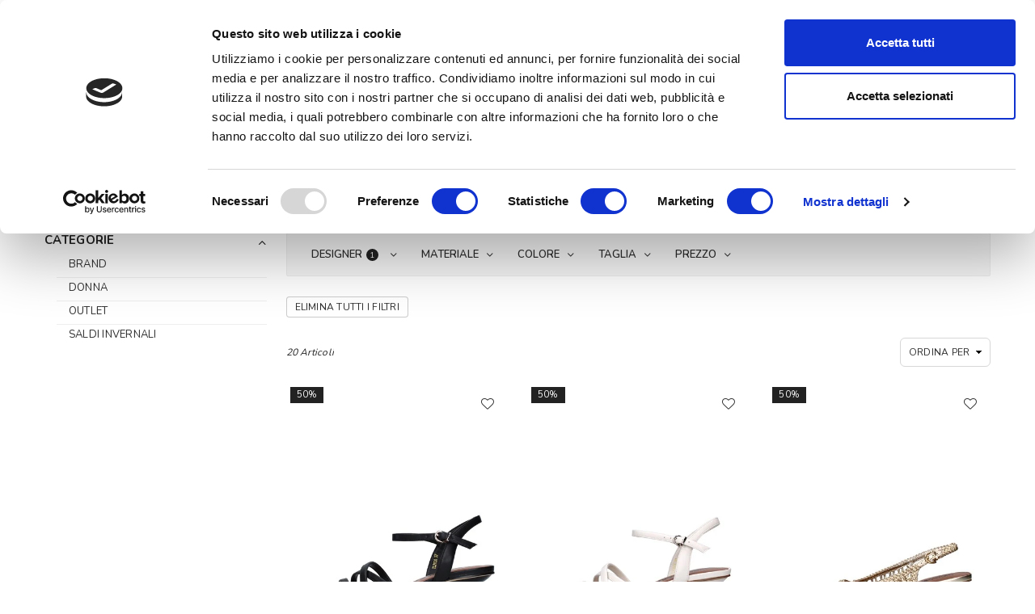

--- FILE ---
content_type: text/html; charset=utf-8
request_url: https://www.stepbystepshop.com/luciano-barachini
body_size: 22926
content:
 
<!doctype html>
<html lang="it">
    <head>
        <link rel="dns-prefetch" href="https://fonts.googleapis.com/" >
        <meta name="google-site-verification" content="c4ByoHGdUjgQPpsID4o9zXMnFJiZR3rnoQKGGhclCX4" />
        
     <meta name="google-site-verification" content="SK9jjlNVmFlGnSXrfC_VNfdkFWTPbDRDGfNmHonM8T8" />


        <script>(function (w, d, s, l, i) { w[l] = w[l] || []; w[l].push({ 'gtm.start': new Date().getTime(), event: 'gtm.js' }); var f = d.getElementsByTagName(s)[0], j = d.createElement(s), dl = l != 'dataLayer' ? '&l=' + l : ''; j.async = true; j.src = 'https://www.googletagmanager.com/gtm.js?id=' + i + dl; f.parentNode.insertBefore(j, f); })(window, document, 'script', 'dataLayer', 'GTM-K9SWM8C');</script>
        <base href="https://www.stepbystepshop.com/"/> 
         <meta http-equiv="Content-Type" content="text/html; charset=utf-8" />

        <!--Required Meta Tags-->
        <meta charset="utf-8">
        <meta http-equiv="x-ua-compatible" content="ie=edge">
        <meta name="viewport" content="width=device-width, initial-scale=1, maximum-scale=1">
         
        <title>Collezione Luciano Barachini - Step By Step Shop</title>
        <meta name="description" content="Scopri tutti i modelli della collezione Luciano Barachini disponibili da Step By Step: tante offerte ti aspettano! Acquisti e pagamenti sicuri." />
        
        <link rel="canonical" href="https://www.stepbystepshop.com/luciano-barachini">
        
            <meta http-equiv="Content-Type" content="text/html; charset=utf-8">
        
        
        
        <meta name="robots" content="INDEX,FOLLOW"/>
        
<meta property="og:locale" content="it-IT">
<meta property="og:type" content="website">
<meta property="og:title" content="Collezione Luciano Barachini - Step By Step Shop">
<meta property="og:description" content="Scopri tutti i modelli della collezione Luciano Barachini disponibili da Step By Step: tante offerte ti aspettano! Acquisti e pagamenti sicuri.">
<meta property="og:url" content="https://www.stepbystepshop.com/luciano-barachini">
<meta property="og:site_name" content="Step By Step">
<meta name="twitter:card" content="summary">
<meta name="twitter:description" content="Scopri tutti i modelli della collezione Luciano Barachini disponibili da Step By Step: tante offerte ti aspettano! Acquisti e pagamenti sicuri.">
<meta name="twitter:title" content="Collezione Luciano Barachini - Step By Step Shop">
<meta name="twitter:image" content="https://www.stepbystepshop.com/">
<meta property="og:image" content="https://www.stepbystepshop.com/">
<meta name="author" content="Syfer">
        <!-- Favicon
<link rel="apple-touch-icon" sizes="180x180" href="/favicon/apple-touch-icon.png">
<link rel="icon" type="image/png" sizes="32x32" href="/favicon/favicon-32x32.png">
<link rel="icon" type="image/png" sizes="16x16" href="/favicon/favicon-16x16.png">
<link rel="manifest" href="/favicon/site.webmanifest"> -->
<link rel="shortcut icon" href="/favicon.ico"> 
<!--<meta name="msapplication-TileColor" content="#ffffff">
<meta name="msapplication-TileImage" content="/favicon/mstile-144x144.png">
<meta name="msapplication-config" content="/favicon/browserconfig.xml">
<meta name="theme-color" content="#ffffff"> -->
<meta name="apple-mobile-web-app-title" content="Step By Step">
<meta name="application-name" content="Step By Step">
        
        <!-- Plugins CSS -->
        
<link href="assets/css/selectize.min.css?v=20221020113446" rel="stylesheet" async/>

        <link rel="stylesheet" href="assets/css/plugins.min.css?v=20240408110305" async/>
        <!-- Main Style CSS -->
        <link rel="stylesheet" href="assets/css/style.min.css?v=20241118112749" async/>
        <link rel="stylesheet" href="assets/css/responsive.min.css?v=20240408110305" async/>
        <link rel="stylesheet" href="assets/css/syfer.min.css?v=20250820084208" async/>
        <script  type="text/javascript"  src="assets/js/vendor/jquery-min.js?v=20240408110353" defer></script>
        
        <script async type="text/javascript" src="https://widget.feedaty.com/public/js/feedaty.js?merchant=10214364&style_ver=2021"></script>
          
</head> 
    <body class="template-index index-demo1">
            <!-- Google Tag Manager (noscript) --><noscript><iframe src="https://www.googletagmanager.com/ns.html?id=GTM-K9SWM8C" height="0" width="0" style="display:none;visibility:hidden"></iframe></noscript><!-- End Google Tag Manager (noscript) -->
        <!-- Page Loader -->
        <div id="pre-loader"><img src="assets/images/loader.gif" alt="Loading..." /></div>
        <!-- End Page Loader --> 

        <!--Page Wrapper-->
        <div class="page-wrapper">
            <!--Header-->
            <div id="header" class="header header-3">
                <div class="header-main">
                    <header class="header-wrap container d-flex align-items-center">
                        <div class="row g-0 align-items-center w-100">
                            <!--Social Icons-->
                            <div class="col-4 col-sm-4 col-md-4 col-lg-5 d-none d-lg-block">
                                <ul class="social-icons list-inline">
                                    <li class="list-inline-item"><a target="_blank" href="https://www.instagram.com/stepbysteplecce"><i class="an an-instagram" aria-hidden="true"></i><span class="tooltip-label">Instagram</span></a></li> 
                                    <li class="list-inline-item"><a target="_blank" href="https://www.facebook.com/StepByStepShop"><i class="an an-facebook" aria-hidden="true"></i><span class="tooltip-label">Facebook</span></a></li>  
                                    <li class="list-inline-item"><a href="https://api.whatsapp.com/?tel=+393756472166"><i class="an an-whatsapp" aria-hidden="true"></i><span class="tooltip-label">Whatsapp</span></a></li>
                                    <li class="list-inline-item"><a href="tel:+393756472166"><i class="an an-phone" aria-hidden="true"></i><span class="tooltip-label">Phone</span></a></li>
                                    <li class="list-inline-item"><a href="/cdn-cgi/l/email-protection#bddec8cec9d2d0d8cfced8cfcbd4ded8fdcec9d8cddfc4cec9d8cdced5d2cd93ded2d0"><i class="an an-mail" aria-hidden="true"></i><span class="tooltip-label">Email</span></a></li>
                                </ul>
                            </div>
                            <!--End Social Icons-->
                            <!--Logo / Menu Toggle-->
                            <div class="col-6 col-sm-6 col-md-6 col-lg-2 d-flex">
                                <!--Mobile Toggle-->
                                <button type="button" class="btn--link site-header__menu js-mobile-nav-toggle mobile-nav--open me-3 d-lg-none" onclick="reinit_menu_mobile() "><i class="icon an an-times-l"></i><i class="icon an an-bars-l"></i></button>
                                <!--End Mobile Toggle-->
                                <!--Logo-->
                                <div class="logo mx-lg-auto"><a href="/">
                                    <img class="logo-img  " loading="lazy"  src="/images/logo.png" alt="Step By Step" title="Step By Step" /><span class="logo-txt d-none">Step By Step</span></a></div>
                                <!--End Logo-->
                            </div>
                            <!--End Logo / Menu Toggle-->
                            <!--Right Action-->
                            <div class="col-6 col-sm-6 col-md-6 col-lg-5 icons-col text-right d-flex justify-content-end">
                                <!--Search-->
                                <div class="site-search iconset"><i class="icon an an-search-l"></i><span class="tooltip-label">Cerca...</span></div>
                                <!--End Search-->
                                <!--Setting Dropdown-->
                                <div class="user-link iconset">
                                     <a href="account">
                                             <i class="icon an an-user-expand"></i><span class="tooltip-label">My Account</span>
                                    </a>
                                </div>
                                
                                <!--End Setting Dropdown-->
                                <!--Wishlist-->
                                <div class="wishlist-link iconset display-block">
                                    <a href="wishlist"><i class="icon an an-heart-l"></i><span class="wishlist-count counter d-flex-center justify-content-center position-absolute translate-middle rounded-circle">0</span><span class="tooltip-label">Wishlist</span></a>
                                </div>
                                <!--End Wishlist-->
                               
                                <!--Minicart Drawer-->
                                <div class="header-cart iconset">
                                    <a href="cart" class="site-header__cart " >
                                        <i class="icon an an-sq-bag"></i><span class="site-cart-count counter d-flex-center justify-content-center position-absolute translate-middle rounded-circle">0</span><span class="tooltip-label">SHOPPING BAG</span>
                                    </a>
                                </div>
                                <!--End Minicart Drawer-->
                                <!--Setting Dropdown-->
                                 
                            </div>
                            <!--End Right Action-->
                        </div>
                    </header>
                    
                    <!--Main Navigation Desktop-->
                                  



                    <!--Main Navigation Desktop-->
                    <div class="menu-outer">
                        <nav class="container">
                            <div class="row">
                                <div class="col-1 col-sm-12 col-md-12 col-lg-12 align-self-center d-menu-col">
                                     <nav class="grid__item" id="AccessibleNav">
                                        <ul id="siteNav" class="site-nav medium center hidearrow">
      
    <li class="lvl1 parent megamenu"><a href="/donna">DONNA
        <i class="an an-angle-down-l"></i></a>

        
        <div class="megamenu style1">
          <div class="row">
                                                        <div class="col-12">
                                                            <div class="row">
                                                                 
                    
                    <div class="lvl-1 col">
                        <a class="site-nav lvl-1 menu-title" href="/donna/abbigliamento">ABBIGLIAMENTO</a>
                      <ul class="subLinks">
                            
                            <li class="lvl-2"><a href="/donna/abbigliamento/bluse">Bluse</a></li>
                            
                            <li class="lvl-2"><a href="/donna/abbigliamento/camicie">Camicie</a></li>
                            
                            <li class="lvl-2"><a href="/donna/abbigliamento/cappotti">Cappotti</a></li>
                            
                            <li class="lvl-2"><a href="/donna/abbigliamento/completi-e-tailleur">Completi E Tailleur</a></li>
                            
                            <li class="lvl-2"><a href="/donna/abbigliamento/felpe">Felpe</a></li>
                            
                            <li class="lvl-2"><a href="/donna/abbigliamento/giacche">Giacche</a></li>
                            
                            <li class="lvl-2"><a href="/donna/abbigliamento/giacche-impermeabili">Giacche Impermeabili</a></li>
                            
                            <li class="lvl-2"><a href="/donna/abbigliamento/gilet">Gilet</a></li>
                            
                            <li class="lvl-2"><a href="/donna/abbigliamento/gonne">Gonne</a></li>
                            
                            <li class="lvl-2"><a href="/donna/abbigliamento/jeans">Jeans</a></li>
                            
                            <li class="lvl-2"><a href="/donna/abbigliamento/maglieria">Maglieria</a></li>
                            
                            <li class="lvl-2"><a href="/donna/abbigliamento/pantaloni">Pantaloni</a></li>
                            
                            <li class="lvl-2"><a href="/donna/abbigliamento/piumini">Piumini</a></li>
                            
                            <li class="lvl-2"><a href="/donna/abbigliamento/polo">Polo</a></li>
                            
                            <li class="lvl-2"><a href="/donna/abbigliamento/shorts">Shorts</a></li>
                            
                            <li class="lvl-2"><a href="/donna/abbigliamento/t-shirt">T-shirt</a></li>
                            
                            <li class="lvl-2"><a href="/donna/abbigliamento/top">Top</a></li>
                            
                            <li class="lvl-2"><a href="/donna/abbigliamento/trench">Trench</a></li>
                            
                            <li class="lvl-2"><a href="/donna/abbigliamento/tute">Tute</a></li>
                            
                            <li class="lvl-2"><a href="/donna/abbigliamento/vestiti">Vestiti</a></li>
                            
                            <li class="lvl-2"><a href="/donna/abbigliamento">VEDI TUTTO</a></li>
                        </ul>
                    </div>
                    
                    <div class="lvl-1 col">
                        <a class="site-nav lvl-1 menu-title" href="/donna/scarpe">SCARPE</a>
                      <ul class="subLinks">
                            
                            <li class="lvl-2"><a href="/donna/scarpe/anfibi">Anfibi</a></li>
                            
                            <li class="lvl-2"><a href="/donna/scarpe/ballerine">Ballerine</a></li>
                            
                            <li class="lvl-2"><a href="/donna/scarpe/ciabatte">Ciabatte</a></li>
                            
                            <li class="lvl-2"><a href="/donna/scarpe/decollete">Décolleté</a></li>
                            
                            <li class="lvl-2"><a href="/donna/scarpe/espadrillas">Espadrillas</a></li>
                            
                            <li class="lvl-2"><a href="/donna/scarpe/mocassini">Mocassini</a></li>
                            
                            <li class="lvl-2"><a href="/donna/scarpe/pantofole">Pantofole</a></li>
                            
                            <li class="lvl-2"><a href="/donna/scarpe/sabot">Sabot</a></li>
                            
                            <li class="lvl-2"><a href="/donna/scarpe/sandali">Sandali</a></li>
                            
                            <li class="lvl-2"><a href="/donna/scarpe/slingback">Slingback</a></li>
                            
                            <li class="lvl-2"><a href="/donna/scarpe/sneakers">Sneakers</a></li>
                            
                            <li class="lvl-2"><a href="/donna/scarpe/stivaletti">Stivaletti</a></li>
                            
                            <li class="lvl-2"><a href="/donna/scarpe/stivali">Stivali</a></li>
                            
                            <li class="lvl-2"><a href="/donna/scarpe/stringate">Stringate</a></li>
                            
                            <li class="lvl-2"><a href="/donna/scarpe">VEDI TUTTO</a></li>
                        </ul>
                    </div>
                    
                    <div class="lvl-1 col">
                        <a class="site-nav lvl-1 menu-title" href="/donna/borse">BORSE</a>
                      <ul class="subLinks">
                            
                            <li class="lvl-2"><a href="/donna/borse/a-mano">A Mano</a></li>
                            
                            <li class="lvl-2"><a href="/donna/borse/a-spalla">A Spalla</a></li>
                            
                            <li class="lvl-2"><a href="/donna/borse/a-tracolla">A Tracolla</a></li>
                            
                            <li class="lvl-2"><a href="/donna/borse/beauty-case">Beauty Case</a></li>
                            
                            <li class="lvl-2"><a href="/donna/borse/pochette">Pochette</a></li>
                            
                            <li class="lvl-2"><a href="/donna/borse/shopping">Shopping</a></li>
                            
                            <li class="lvl-2"><a href="/donna/borse/tracolla-porta-pc">Tracolla Porta Pc</a></li>
                            
                            <li class="lvl-2"><a href="/donna/borse/zaini">Zaini</a></li>
                            
                            <li class="lvl-2"><a href="/donna/borse/zaini-porta-pc">Zaini Porta Pc</a></li>
                            
                            <li class="lvl-2"><a href="/donna/borse">VEDI TUTTO</a></li>
                        </ul>
                    </div>
                    
                    <div class="lvl-1 col">
                        <a class="site-nav lvl-1 menu-title" href="/donna/accessori">ACCESSORI</a>
                      <ul class="subLinks">
                            
                            <li class="lvl-2"><a href="/donna/accessori/cappelli-e-berretti">Cappelli E Berretti</a></li>
                            
                            <li class="lvl-2"><a href="/donna/accessori/cinture">Cinture</a></li>
                            
                            <li class="lvl-2"><a href="/donna/accessori/gioielli">Gioielli</a></li>
                            
                            <li class="lvl-2"><a href="/donna/accessori/guanti">Guanti</a></li>
                            
                            <li class="lvl-2"><a href="/donna/accessori/porta-monete">Porta Monete</a></li>
                            
                            <li class="lvl-2"><a href="/donna/accessori/porta-penne">Porta Penne</a></li>
                            
                            <li class="lvl-2"><a href="/donna/accessori/portachiavi">Portachiavi</a></li>
                            
                            <li class="lvl-2"><a href="/donna/accessori/portafogli">Portafogli</a></li>
                            
                            <li class="lvl-2"><a href="/donna/accessori/portatessere">Portatessere</a></li>
                            
                            <li class="lvl-2"><a href="/donna/accessori/sciarpe-foulard-e-stole">Sciarpe Foulard E Stole</a></li>
                            
                            <li class="lvl-2"><a href="/donna/accessori/teli-mare">Teli Mare</a></li>
                            
                            <li class="lvl-2"><a href="/donna/accessori">VEDI TUTTO</a></li>
                        </ul>
                    </div>
                    
                    <!---BRAND-->
                    <div class="lvl-1 col">
                        <a class="site-nav lvl-1 menu-title" href="/brand/donna">TOP Brand</a>
                           <ul class="subLinks">
                           
                        <li class="lvl-2"><a href="/donna/emme-marella/abbigliamento">Emme Marella</a></li>
<li class="lvl-2"><a href="/donna/marella/abbigliamento">Marella</a></li>
<li class="lvl-2"><a href="/donna/cult/scarpe">Cult</a></li>
<li class="lvl-2"><a href="/donna/cult-young/scarpe">Cult Young</a></li>
<li class="lvl-2"><a href="/donna/new-balance/scarpe/sneakers">New Balance</a></li>
<li class="lvl-2"><a href="/donna/sun68/scarpe/sneakers">Sun 68 </a></li>
<li class="lvl-2"><a href="/donna/weekend-maxmara">Weekend Max Mara</a></li>
<li class="lvl-2"><a href="/donna/anita/scarpe">Anita</a></li>
<li class="lvl-2"><a href="/donna/liu-jo">Liu Jo</a></li>
<li class="lvl-2"><a href="/donna/guess">Guess</a></li>
<li class="lvl-2"><a href="/donna/dr-martens/scarpe">Dr Martens</a></li>
<li class="lvl-2"><a href="/donna/blauer/abbigliamento/piumini">Blauer</a></li>
<li class="lvl-2"><a href="/donna/pennyblack/abbigliamento">Pennyblack</a></li>
<li class="lvl-2"><a href="/donna/maxmara-studio/abbigliamento">Max Mara Studio</a></li>
<li class="lvl-2"><a href="/donna/skechers/scarpe">Skechers</a></li>
<li class="lvl-2"><a href="/donna/clarks/scarpe">Clarks </a></li>
                                        
                             <li class="lvl-2"><a href="/brand/donna">VEDI TUTTO</a></li>

                        </ul>
				 																								  
                    </div>

                        <!---FINE BRAND-->
                </div>
 


            </div>
        </div></div>
        
    </li>
      
    <li class="lvl1 parent megamenu"><a href="/uomo">UOMO
        <i class="an an-angle-down-l"></i></a>

        
        <div class="megamenu style1">
          <div class="row">
                                                        <div class="col-12">
                                                            <div class="row">
                                                                 
                    
                    <div class="lvl-1 col">
                        <a class="site-nav lvl-1 menu-title" href="/uomo/abbigliamento">ABBIGLIAMENTO</a>
                      <ul class="subLinks">
                            
                            <li class="lvl-2"><a href="/uomo/abbigliamento/bermuda">Bermuda</a></li>
                            
                            <li class="lvl-2"><a href="/uomo/abbigliamento/camicie">Camicie</a></li>
                            
                            <li class="lvl-2"><a href="/uomo/abbigliamento/cappotti">Cappotti</a></li>
                            
                            <li class="lvl-2"><a href="/uomo/abbigliamento/costumi">Costumi</a></li>
                            
                            <li class="lvl-2"><a href="/uomo/abbigliamento/felpe">Felpe</a></li>
                            
                            <li class="lvl-2"><a href="/uomo/abbigliamento/giacche-e-blazer">Giacche E Blazer</a></li>
                            
                            <li class="lvl-2"><a href="/uomo/abbigliamento/giacche-impermeabili">Giacche Impermeabili</a></li>
                            
                            <li class="lvl-2"><a href="/uomo/abbigliamento/gilet">Gilet</a></li>
                            
                            <li class="lvl-2"><a href="/uomo/abbigliamento/jeans">Jeans</a></li>
                            
                            <li class="lvl-2"><a href="/uomo/abbigliamento/maglieria">Maglieria</a></li>
                            
                            <li class="lvl-2"><a href="/uomo/abbigliamento/pantaloni">Pantaloni</a></li>
                            
                            <li class="lvl-2"><a href="/uomo/abbigliamento/piumini">Piumini</a></li>
                            
                            <li class="lvl-2"><a href="/uomo/abbigliamento/polo">Polo</a></li>
                            
                            <li class="lvl-2"><a href="/uomo/abbigliamento/t-shirt">T-shirt</a></li>
                            
                            <li class="lvl-2"><a href="/uomo/abbigliamento/tute">Tute</a></li>
                            
                            <li class="lvl-2"><a href="/uomo/abbigliamento">VEDI TUTTO</a></li>
                        </ul>
                    </div>
                    
                    <div class="lvl-1 col">
                        <a class="site-nav lvl-1 menu-title" href="/uomo/scarpe">SCARPE</a>
                      <ul class="subLinks">
                            
                            <li class="lvl-2"><a href="/uomo/scarpe/anfibi">Anfibi</a></li>
                            
                            <li class="lvl-2"><a href="/uomo/scarpe/ciabatte">Ciabatte</a></li>
                            
                            <li class="lvl-2"><a href="/uomo/scarpe/espadrillas">Espadrillas</a></li>
                            
                            <li class="lvl-2"><a href="/uomo/scarpe/mocassini">Mocassini</a></li>
                            
                            <li class="lvl-2"><a href="/uomo/scarpe/pantofole">Pantofole</a></li>
                            
                            <li class="lvl-2"><a href="/uomo/scarpe/sabot">Sabot</a></li>
                            
                            <li class="lvl-2"><a href="/uomo/scarpe/sandali">Sandali</a></li>
                            
                            <li class="lvl-2"><a href="/uomo/scarpe/sneakers">Sneakers</a></li>
                            
                            <li class="lvl-2"><a href="/uomo/scarpe/stivaletti">Stivaletti</a></li>
                            
                            <li class="lvl-2"><a href="/uomo/scarpe/stringate">Stringate</a></li>
                            
                            <li class="lvl-2"><a href="/uomo/scarpe">VEDI TUTTO</a></li>
                        </ul>
                    </div>
                    
                    <div class="lvl-1 col">
                        <a class="site-nav lvl-1 menu-title" href="/uomo/borse">BORSE</a>
                      <ul class="subLinks">
                            
                            <li class="lvl-2"><a href="/uomo/borse/a-mano">A Mano</a></li>
                            
                            <li class="lvl-2"><a href="/uomo/borse/borselli">Borselli</a></li>
                            
                            <li class="lvl-2"><a href="/uomo/borse/pochette">Pochette</a></li>
                            
                            <li class="lvl-2"><a href="/uomo/borse/tracolla-porta-pc">Tracolla Porta Pc</a></li>
                            
                            <li class="lvl-2"><a href="/uomo/borse/zaini">Zaini</a></li>
                            
                            <li class="lvl-2"><a href="/uomo/borse/zaini-porta-pc">Zaini Porta Pc</a></li>
                            
                            <li class="lvl-2"><a href="/uomo/borse">VEDI TUTTO</a></li>
                        </ul>
                    </div>
                    
                    <div class="lvl-1 col">
                        <a class="site-nav lvl-1 menu-title" href="/uomo/accessori">ACCESSORI</a>
                      <ul class="subLinks">
                            
                            <li class="lvl-2"><a href="/uomo/accessori/cappelli-e-berretti">Cappelli E Berretti</a></li>
                            
                            <li class="lvl-2"><a href="/uomo/accessori/cinture">Cinture</a></li>
                            
                            <li class="lvl-2"><a href="/uomo/accessori/porta-monete">Porta Monete</a></li>
                            
                            <li class="lvl-2"><a href="/uomo/accessori/porta-penne">Porta Penne</a></li>
                            
                            <li class="lvl-2"><a href="/uomo/accessori/portachiavi">Portachiavi</a></li>
                            
                            <li class="lvl-2"><a href="/uomo/accessori/portafogli">Portafogli</a></li>
                            
                            <li class="lvl-2"><a href="/uomo/accessori/portatessere">Portatessere</a></li>
                            
                            <li class="lvl-2"><a href="/uomo/accessori/sciarpe-foulard-e-stole">Sciarpe Foulard E Stole</a></li>
                            
                            <li class="lvl-2"><a href="/uomo/accessori/teli-mare">Teli Mare</a></li>
                            
                            <li class="lvl-2"><a href="/uomo/accessori">VEDI TUTTO</a></li>
                        </ul>
                    </div>
                    
                    <!---BRAND-->
                    <div class="lvl-1 col">
                        <a class="site-nav lvl-1 menu-title" href="/brand/uomo">TOP Brand</a>
                           <ul class="subLinks">
                           <li class="lvl-2"><a href="/uomo/ax-armani-exchange">AX Armani Exchange</a></li>
<li class="lvl-2"><a href="/uomo/tommy-hilfiger/abbigliamento">Tommy Hilfiger</a></li>
<li class="lvl-2"><a href="/uomo/new-balance/scarpe/sneakers">New Balance</a></li>
<li class="lvl-2"><a href="/uomo/cult/scarpe">Cult</a></li>
<li class="lvl-2"><a href="/uomo/dr-martens/scarpe">Dr Martens</a></li>
<li class="lvl-2"><a href="/uomo/blauer">Blauer</a></li>
<li class="lvl-2"><a href="/uomo/barbour-international/abbigliamento">Barbour International </a></li>
<li class="lvl-2"><a href="/uomo/ea7">EA7</a></li>
<li class="lvl-2"><a href="/uomo/sun68/scarpe/sneakers">Sun68 </a></li>
<li class="lvl-2"><a href="/uomo/geox/scarpe">Geox </a></li>
<li class="lvl-2"><a href="/uomo/roy-roger-s/abbigliamento">Roy Roger's</a></li>
<li class="lvl-2"><a href="/uomo/skechers/scarpe">Skechers</a></li>
<li class="lvl-2"><a href="/uomo/blundstone/scarpe/stivaletti">Blundstone</a></li>
<li class="lvl-2"><a href="/uomo/clarks/scarpe">Clarks </a></li>
<li class="lvl-2"><a href="/uomo/guess">Guess</a></li>
<li class="lvl-2"><a href="/uomo/igi-co/scarpe">Igi&Co</a></li>
                               
                             <li class="lvl-2"><a href="/brand/uomo">VEDI TUTTO</a></li>

                        </ul>
				 																								  
                    </div>

                        <!---FINE BRAND-->
                </div>
 


            </div>
        </div></div>
        
    </li>
      
    <li class="lvl1 parent megamenu"><a href="/bambini">BAMBINI
        <i class="an an-angle-down-l"></i></a>

        
        <div class="megamenu style1">
          <div class="row">
                                                        <div class="col-12">
                                                            <div class="row">
                                                                 
                    
                    <div class="lvl-1 col">
                        <a class="site-nav lvl-1 menu-title" href="/bambini/scarpe-bambino">SCARPE BAMBINO</a>
                        
                    <ul class="subLinks">
                            
                            <li class="lvl-2"><a href="/bambini/scarpe-bambino/anfibi">Anfibi</a></li>
                            
                            <li class="lvl-2"><a href="/bambini/scarpe-bambino/mocassini">Mocassini</a></li>
                            
                            <li class="lvl-2"><a href="/bambini/scarpe-bambino/sandali">Sandali</a></li>
                            
                            <li class="lvl-2"><a href="/bambini/scarpe-bambino/sneakers">Sneakers</a></li>
                            
                            <li class="lvl-2"><a href="/bambini/scarpe-bambino/stivaletti">Stivaletti</a></li>
                            
                            <li class="lvl-2"><a href="/bambini/scarpe-bambino/stringate">Stringate</a></li>
                            
                            <li class="lvl-2"><a href="/bambini/scarpe-bambino">VEDI TUTTO</a></li>
                        </ul>
                    
                    </div>


                        
                    <div class="lvl-1 col">
                        <a class="site-nav lvl-1 menu-title" href="/bambini/scarpe-bambina">SCARPE BAMBINA</a>
                        
                    <ul class="subLinks">
                            
                            <li class="lvl-2"><a href="/bambini/scarpe-bambina/anfibi">Anfibi</a></li>
                            
                            <li class="lvl-2"><a href="/bambini/scarpe-bambina/ballerine">Ballerine</a></li>
                            
                            <li class="lvl-2"><a href="/bambini/scarpe-bambina/mocassini">Mocassini</a></li>
                            
                            <li class="lvl-2"><a href="/bambini/scarpe-bambina/pantofole">Pantofole</a></li>
                            
                            <li class="lvl-2"><a href="/bambini/scarpe-bambina/sandali">Sandali</a></li>
                            
                            <li class="lvl-2"><a href="/bambini/scarpe-bambina/sneakers">Sneakers</a></li>
                            
                            <li class="lvl-2"><a href="/bambini/scarpe-bambina/stivaletti">Stivaletti</a></li>
                            
                            <li class="lvl-2"><a href="/bambini/scarpe-bambina">VEDI TUTTO</a></li>
                        </ul>
                    
                    </div>


                        
                    <!---BRAND-->
                    <div class="lvl-1 col">
                        <a class="site-nav lvl-1 menu-title" href="/brand/bambini">TOP Brand</a>
                           <ul class="subLinks">
                           
    <li class="lvl-2"><a href="/bambini/cult-young">Cult Young </a></li>
<li class="lvl-2"><a href="/bambini/dr-martens">Dr Martens</a></li>
<li class="lvl-2"><a href="/bambini/new-balance">New Balance</a></li>
<li class="lvl-2"><a href="/bambini/geox-junior">Geox Junior</a></li>
<li class="lvl-2"><a href="/bambini/primigi">Primigi</a></li>
<li class="lvl-2"><a href="/bambini/sun68">Sun68 </a></li>
<li class="lvl-2"><a href="/bambini/skechers">Skechers</a></li>
<li class="lvl-2"><a href="/bambini/blundstone">Blundstone</a></li>
<li class="lvl-2"><a href="/bambini/adidas">Adidas </a></li>
<li class="lvl-2"><a href="/bambini/liu-jo">Liu Jo </a></li>
<li class="lvl-2"><a href="/bambini/lelli-kelly">Lelli Kelly</a>
<li class="lvl-2"><a href="/bambini/fila">Fila</a></li>
<li class="lvl-2"><a href="/bambini/vans">Vans</a></li>
    
                             <li class="lvl-2"><a href="/brand/bambini">VEDI TUTTO</a></li>

                        </ul>
				 																								  
                    </div>

                        <!---FINE BRAND-->
                </div>
 


            </div>
        </div></div>
        
    </li>
      
    <li class="lvl1 parent megamenu"><a href="/outlet">OUTLET
        <i class="an an-angle-down-l"></i></a>

        
        <div class="megamenu style1">
          <div class="row">
                                                        <div class="col-12">
                                                            <div class="row">
                                                                 
                    
                    <div class="lvl-1 col">
                        <a class="site-nav lvl-1 menu-title" href="/outlet/donna">DONNA</a>
                        
                    <ul class="subLinks">
                            
                            <li class="lvl-2"><a href="/outlet/donna/a-mano">A Mano</a></li>
                            
                            <li class="lvl-2"><a href="/outlet/donna/a-spalla">A Spalla</a></li>
                            
                            <li class="lvl-2"><a href="/outlet/donna/a-tracolla">A Tracolla</a></li>
                            
                            <li class="lvl-2"><a href="/outlet/donna/anfibi">Anfibi</a></li>
                            
                            <li class="lvl-2"><a href="/outlet/donna/ballerine">Ballerine</a></li>
                            
                            <li class="lvl-2"><a href="/outlet/donna/beauty-case">Beauty Case</a></li>
                            
                            <li class="lvl-2"><a href="/outlet/donna/bluse">Bluse</a></li>
                            
                            <li class="lvl-2"><a href="/outlet/donna/camicie">Camicie</a></li>
                            
                            <li class="lvl-2"><a href="/outlet/donna/cappelli-e-berretti">Cappelli E Berretti</a></li>
                            
                            <li class="lvl-2"><a href="/outlet/donna/cappotti">Cappotti</a></li>
                            
                            <li class="lvl-2"><a href="/outlet/donna/ciabatte">Ciabatte</a></li>
                            
                            <li class="lvl-2"><a href="/outlet/donna/cinture">Cinture</a></li>
                            
                            <li class="lvl-2"><a href="/outlet/donna/completi-e-tailleur">Completi E Tailleur</a></li>
                            
                            <li class="lvl-2"><a href="/outlet/donna/decollete">Décolleté</a></li>
                            
                            <li class="lvl-2"><a href="/outlet/donna/espadrillas">Espadrillas</a></li>
                            
                            <li class="lvl-2"><a href="/outlet/donna/felpe">Felpe</a></li>
                            
                            <li class="lvl-2"><a href="/outlet/donna/giacche">Giacche</a></li>
                            
                            <li class="lvl-2"><a href="/outlet/donna/giacche-impermeabili">Giacche Impermeabili</a></li>
                            
                            <li class="lvl-2"><a href="/outlet/donna/gilet">Gilet</a></li>
                            
                            <li class="lvl-2"><a href="/outlet/donna/gioielli">Gioielli</a></li>
                            
                            <li class="lvl-2"><a href="/outlet/donna/gonne">Gonne</a></li>
                            
                            <li class="lvl-2"><a href="/outlet/donna/jeans">Jeans</a></li>
                            
                            <li class="lvl-2"><a href="/outlet/donna/maglieria">Maglieria</a></li>
                            
                            <li class="lvl-2"><a href="/outlet/donna/mocassini">Mocassini</a></li>
                            
                            <li class="lvl-2"><a href="/outlet/donna/pantaloni">Pantaloni</a></li>
                            
                            <li class="lvl-2"><a href="/outlet/donna/pantofole">Pantofole</a></li>
                            
                            <li class="lvl-2"><a href="/outlet/donna/piumini">Piumini</a></li>
                            
                            <li class="lvl-2"><a href="/outlet/donna/pochette">Pochette</a></li>
                            
                            <li class="lvl-2"><a href="/outlet/donna/polo">Polo</a></li>
                            
                            <li class="lvl-2"><a href="/outlet/donna/porta-monete">Porta Monete</a></li>
                            
                            <li class="lvl-2"><a href="/outlet/donna/porta-penne">Porta Penne</a></li>
                            
                            <li class="lvl-2"><a href="/outlet/donna/portachiavi">Portachiavi</a></li>
                            
                            <li class="lvl-2"><a href="/outlet/donna/portafogli">Portafogli</a></li>
                            
                            <li class="lvl-2"><a href="/outlet/donna/portatessere">Portatessere</a></li>
                            
                            <li class="lvl-2"><a href="/outlet/donna/sabot">Sabot</a></li>
                            
                            <li class="lvl-2"><a href="/outlet/donna/sandali">Sandali</a></li>
                            
                            <li class="lvl-2"><a href="/outlet/donna/sciarpe-foulard-e-stole">Sciarpe Foulard E Stole</a></li>
                            
                            <li class="lvl-2"><a href="/outlet/donna/shopping">Shopping</a></li>
                            
                            <li class="lvl-2"><a href="/outlet/donna/shorts">Shorts</a></li>
                            
                            <li class="lvl-2"><a href="/outlet/donna/slingback">Slingback</a></li>
                            
                            <li class="lvl-2"><a href="/outlet/donna/sneakers">Sneakers</a></li>
                            
                            <li class="lvl-2"><a href="/outlet/donna/stivaletti">Stivaletti</a></li>
                            
                            <li class="lvl-2"><a href="/outlet/donna/stivali">Stivali</a></li>
                            
                            <li class="lvl-2"><a href="/outlet/donna/stringate">Stringate</a></li>
                            
                            <li class="lvl-2"><a href="/outlet/donna/t-shirt">T-shirt</a></li>
                            
                            <li class="lvl-2"><a href="/outlet/donna/top">Top</a></li>
                            
                            <li class="lvl-2"><a href="/outlet/donna/trench">Trench</a></li>
                            
                            <li class="lvl-2"><a href="/outlet/donna/tute">Tute</a></li>
                            
                            <li class="lvl-2"><a href="/outlet/donna/vestiti">Vestiti</a></li>
                            
                            <li class="lvl-2"><a href="/outlet/donna/zaini">Zaini</a></li>
                            
                            <li class="lvl-2"><a href="/outlet/donna">VEDI TUTTO</a></li>
                        </ul>
                    
                    </div>


                        
                    <div class="lvl-1 col">
                        <a class="site-nav lvl-1 menu-title" href="/outlet/uomo">UOMO</a>
                        
                    <ul class="subLinks">
                            
                            <li class="lvl-2"><a href="/outlet/uomo/anfibi">Anfibi</a></li>
                            
                            <li class="lvl-2"><a href="/outlet/uomo/bermuda">Bermuda</a></li>
                            
                            <li class="lvl-2"><a href="/outlet/uomo/borselli">Borselli</a></li>
                            
                            <li class="lvl-2"><a href="/outlet/uomo/camicie">Camicie</a></li>
                            
                            <li class="lvl-2"><a href="/outlet/uomo/cappelli-e-berretti">Cappelli E Berretti</a></li>
                            
                            <li class="lvl-2"><a href="/outlet/uomo/cappotti">Cappotti</a></li>
                            
                            <li class="lvl-2"><a href="/outlet/uomo/ciabatte">Ciabatte</a></li>
                            
                            <li class="lvl-2"><a href="/outlet/uomo/cinture">Cinture</a></li>
                            
                            <li class="lvl-2"><a href="/outlet/uomo/costumi">Costumi</a></li>
                            
                            <li class="lvl-2"><a href="/outlet/uomo/espadrillas">Espadrillas</a></li>
                            
                            <li class="lvl-2"><a href="/outlet/uomo/felpe">Felpe</a></li>
                            
                            <li class="lvl-2"><a href="/outlet/uomo/giacche-e-blazer">Giacche E Blazer</a></li>
                            
                            <li class="lvl-2"><a href="/outlet/uomo/giacche-impermeabili">Giacche Impermeabili</a></li>
                            
                            <li class="lvl-2"><a href="/outlet/uomo/gilet">Gilet</a></li>
                            
                            <li class="lvl-2"><a href="/outlet/uomo/jeans">Jeans</a></li>
                            
                            <li class="lvl-2"><a href="/outlet/uomo/maglieria">Maglieria</a></li>
                            
                            <li class="lvl-2"><a href="/outlet/uomo/mocassini">Mocassini</a></li>
                            
                            <li class="lvl-2"><a href="/outlet/uomo/pantaloni">Pantaloni</a></li>
                            
                            <li class="lvl-2"><a href="/outlet/uomo/piumini">Piumini</a></li>
                            
                            <li class="lvl-2"><a href="/outlet/uomo/polo">Polo</a></li>
                            
                            <li class="lvl-2"><a href="/outlet/uomo/porta-penne">Porta Penne</a></li>
                            
                            <li class="lvl-2"><a href="/outlet/uomo/portachiavi">Portachiavi</a></li>
                            
                            <li class="lvl-2"><a href="/outlet/uomo/portafogli">Portafogli</a></li>
                            
                            <li class="lvl-2"><a href="/outlet/uomo/portatessere">Portatessere</a></li>
                            
                            <li class="lvl-2"><a href="/outlet/uomo/sabot">Sabot</a></li>
                            
                            <li class="lvl-2"><a href="/outlet/uomo/sandali">Sandali</a></li>
                            
                            <li class="lvl-2"><a href="/outlet/uomo/sciarpe-foulard-e-stole">Sciarpe Foulard E Stole</a></li>
                            
                            <li class="lvl-2"><a href="/outlet/uomo/sneakers">Sneakers</a></li>
                            
                            <li class="lvl-2"><a href="/outlet/uomo/stivaletti">Stivaletti</a></li>
                            
                            <li class="lvl-2"><a href="/outlet/uomo/stringate">Stringate</a></li>
                            
                            <li class="lvl-2"><a href="/outlet/uomo/t-shirt">T-shirt</a></li>
                            
                            <li class="lvl-2"><a href="/outlet/uomo/tute">Tute</a></li>
                            
                            <li class="lvl-2"><a href="/outlet/uomo/zaini">Zaini</a></li>
                            
                            <li class="lvl-2"><a href="/outlet/uomo">VEDI TUTTO</a></li>
                        </ul>
                    
                    </div>


                        
                    <div class="lvl-1 col">
                        <a class="site-nav lvl-1 menu-title" href="/outlet/bambini">BAMBINI</a>
                        
                    <ul class="subLinks">
                            
                            <li class="lvl-2"><a href="/outlet/bambini/anfibi">Anfibi</a></li>
                            
                            <li class="lvl-2"><a href="/outlet/bambini/ballerine">Ballerine</a></li>
                            
                            <li class="lvl-2"><a href="/outlet/bambini/mocassini">Mocassini</a></li>
                            
                            <li class="lvl-2"><a href="/outlet/bambini/sandali">Sandali</a></li>
                            
                            <li class="lvl-2"><a href="/outlet/bambini/sneakers">Sneakers</a></li>
                            
                            <li class="lvl-2"><a href="/outlet/bambini/stivaletti">Stivaletti</a></li>
                            
                            <li class="lvl-2"><a href="/outlet/bambini/stringate">Stringate</a></li>
                            
                            <li class="lvl-2"><a href="/outlet/bambini">VEDI TUTTO</a></li>
                        </ul>
                    
                    </div>


                        
                    <div class="lvl-1 col">
                        <a class="site-nav lvl-1 menu-title" href="/outlet/valigeria">VALIGERIA</a>
                        
                    <ul class="subLinks">
                            
                            <li class="lvl-2"><a href="/outlet/valigeria">VEDI TUTTO</a></li>
                        </ul>
                    
                    </div>


                        
                    <!---BRAND-->
                    <div class="lvl-1 col">
                        <a class="site-nav lvl-1 menu-title" href="/brand/outlet">TOP Brand</a>
                           <ul class="subLinks">
                           <li class="lvl-2"><a href="/outlet/emme-marella">EMME MARELLA</a></li>
<li class="lvl-2"><a href="/outlet/igi-co">IGI&CO</a></li>
<li class="lvl-2"><a href="/outlet/marella">MARELLA</a></li>
<li class="lvl-2"><a href="/outlet/nero-giardini">NERO GIARDINI</a></li>
<li class="lvl-2"><a href="/outlet/new-balance">NEW BALANCE</a></li>
<li class="lvl-2"><a href="/outlet/sun68">SUN68</a></li>
                               
                             <li class="lvl-2"><a href="/brand/outlet">VEDI TUTTO</a></li>

                        </ul>
				 																								  
                    </div>

                        <!---FINE BRAND-->
                </div>
 


            </div>
        </div></div>
        
    </li>
      
    <li class="lvl1 parent megamenu"><a href="/valigeria">VALIGERIA
        <i class="an an-angle-down-l"></i></a>

        
        <div class="megamenu style1">
          <div class="row">
                                                        <div class="col-12">
                                                            <div class="row">
                                                                 
                    
                    <div class="lvl-1 col">
                        <a class="site-nav lvl-1 menu-title" href="/valigeria/bagaglio">BAGAGLIO</a>
                      <ul class="subLinks">
                            
                            <li class="lvl-2"><a href="/valigeria/bagaglio/borsone">Borsone</a></li>
                            
                            <li class="lvl-2"><a href="/valigeria/bagaglio/trolley-cabina">Trolley Cabina</a></li>
                            
                            <li class="lvl-2"><a href="/valigeria/bagaglio/trolley-grande">Trolley Grande</a></li>
                            
                            <li class="lvl-2"><a href="/valigeria/bagaglio/trolley-medio">Trolley Medio</a></li>
                            
                            <li class="lvl-2"><a href="/valigeria/bagaglio/zaini-da-viaggio">Zaini Da Viaggio</a></li>
                            
                            <li class="lvl-2"><a href="/valigeria/bagaglio">VEDI TUTTO</a></li>
                        </ul>
                    </div>
                    
                    <!---COLLEZIONE-->
                    <div class="lvl-1 col">
                        <a class="site-nav lvl-1 menu-title" href="/valigeria">COLLEZIONE</a>
                           <ul class="subLinks">
                             <li class="lvl-2"><a href="/valigeria/american-tourister/airconic">American Tourister Airconic</a></li>    <li class="lvl-2"><a href="/valigeria/roncato/b-flying">Roncato B-flying</a></li>    <li class="lvl-2"><a href="/valigeria/samsonite/base-boost">Samsonite Base Boost</a></li>    <li class="lvl-2"><a href="/valigeria/samsonite/biz2go">Samsonite Biz2go</a></li>    <li class="lvl-2"><a href="/valigeria/american-tourister/dashpop">American Tourister Dashpop</a></li>    <li class="lvl-2"><a href="/valigeria/samsonite/essens">Samsonite Essens</a></li>    <li class="lvl-2"><a href="/valigeria/american-tourister/flashline">American Tourister Flashline</a></li>    <li class="lvl-2"><a href="/valigeria/roncato/ibiza">Roncato Ibiza</a></li>    <li class="lvl-2"><a href="/valigeria/samsonite/intuo">Samsonite Intuo</a></li>    <li class="lvl-2"><a href="/valigeria/roncato/ironik">Roncato Ironik</a></li>   
                             <li class="lvl-2"><a href="/valigeria">VEDI TUTTO</a></li>

                        </ul>
				 																								  
                    </div>
                  
                    <!---BRAND-->
                    <div class="lvl-1 col">
                        <a class="site-nav lvl-1 menu-title" href="/brand/valigeria">TOP Brand</a>
                           <ul class="subLinks">
                           
   
<li class="lvl-2"><a href="/valigeria/samsonite">Samsonite</a></li>
<li class="lvl-2"><a href="/valigeria/american-tourister">American Tourister</a></li>
<li class="lvl-2"><a href="/valigeria/roncato">Roncato</a></li>
<li class="lvl-2"><a href="/valigeria/ea7">EA7</a></li>
<li class="lvl-2"><a href="/valigeria/mandarina-duck">Mandarina Duck</a></li>
<li class="lvl-2"><a href="/valigeria/guess">Guess</a></li>
<li class="lvl-2"><a href="/valigeria/napapijri">Napapijri</a></li>
<li class="lvl-2"><a href="/valigeria/y-dry">Y-Dry</a></li>
    
                             <li class="lvl-2"><a href="/brand/valigeria">VEDI TUTTO</a></li>

                        </ul>
				 																								  
                    </div>

                        <!---FINE BRAND-->
                </div>
 


            </div>
        </div></div>
        
    </li>
      
    <li class="lvl1 parent megamenu"><a href="/saldi-invernali">SALDI INVERNALI
        <i class="an an-angle-down-l"></i></a>

        
        <div class="megamenu style1">
          <div class="row">
                                                        <div class="col-12">
                                                            <div class="row">
                                                                 
                    
                    <div class="lvl-1 col">
                        <a class="site-nav lvl-1 menu-title" href="/saldi-invernali/abbigliamento">ABBIGLIAMENTO</a>
                      <ul class="subLinks">
                            
                            <li class="lvl-2"><a href="/saldi-invernali/abbigliamento/bermuda">Bermuda</a></li>
                            
                            <li class="lvl-2"><a href="/saldi-invernali/abbigliamento/bluse">Bluse</a></li>
                            
                            <li class="lvl-2"><a href="/saldi-invernali/abbigliamento/camicie">Camicie</a></li>
                            
                            <li class="lvl-2"><a href="/saldi-invernali/abbigliamento/cappotti">Cappotti</a></li>
                            
                            <li class="lvl-2"><a href="/saldi-invernali/abbigliamento/completi-e-tailleur">Completi E Tailleur</a></li>
                            
                            <li class="lvl-2"><a href="/saldi-invernali/abbigliamento/costumi">Costumi</a></li>
                            
                            <li class="lvl-2"><a href="/saldi-invernali/abbigliamento/felpe">Felpe</a></li>
                            
                            <li class="lvl-2"><a href="/saldi-invernali/abbigliamento/giacche">Giacche</a></li>
                            
                            <li class="lvl-2"><a href="/saldi-invernali/abbigliamento/giacche-e-blazer">Giacche E Blazer</a></li>
                            
                            <li class="lvl-2"><a href="/saldi-invernali/abbigliamento/giacche-impermeabili">Giacche Impermeabili</a></li>
                            
                            <li class="lvl-2"><a href="/saldi-invernali/abbigliamento/gilet">Gilet</a></li>
                            
                            <li class="lvl-2"><a href="/saldi-invernali/abbigliamento/gonne">Gonne</a></li>
                            
                            <li class="lvl-2"><a href="/saldi-invernali/abbigliamento/jeans">Jeans</a></li>
                            
                            <li class="lvl-2"><a href="/saldi-invernali/abbigliamento/maglieria">Maglieria</a></li>
                            
                            <li class="lvl-2"><a href="/saldi-invernali/abbigliamento/pantaloni">Pantaloni</a></li>
                            
                            <li class="lvl-2"><a href="/saldi-invernali/abbigliamento/piumini">Piumini</a></li>
                            
                            <li class="lvl-2"><a href="/saldi-invernali/abbigliamento/polo">Polo</a></li>
                            
                            <li class="lvl-2"><a href="/saldi-invernali/abbigliamento/shorts">Shorts</a></li>
                            
                            <li class="lvl-2"><a href="/saldi-invernali/abbigliamento/t-shirt">T-shirt</a></li>
                            
                            <li class="lvl-2"><a href="/saldi-invernali/abbigliamento/top">Top</a></li>
                            
                            <li class="lvl-2"><a href="/saldi-invernali/abbigliamento/trench">Trench</a></li>
                            
                            <li class="lvl-2"><a href="/saldi-invernali/abbigliamento/tute">Tute</a></li>
                            
                            <li class="lvl-2"><a href="/saldi-invernali/abbigliamento/vestiti">Vestiti</a></li>
                            
                            <li class="lvl-2"><a href="/saldi-invernali/abbigliamento">VEDI TUTTO</a></li>
                        </ul>
                    </div>
                    
                    <div class="lvl-1 col">
                        <a class="site-nav lvl-1 menu-title" href="/saldi-invernali/scarpe">SCARPE</a>
                      <ul class="subLinks">
                            
                            <li class="lvl-2"><a href="/saldi-invernali/scarpe/anfibi">Anfibi</a></li>
                            
                            <li class="lvl-2"><a href="/saldi-invernali/scarpe/ballerine">Ballerine</a></li>
                            
                            <li class="lvl-2"><a href="/saldi-invernali/scarpe/ciabatte">Ciabatte</a></li>
                            
                            <li class="lvl-2"><a href="/saldi-invernali/scarpe/decollete">Décolleté</a></li>
                            
                            <li class="lvl-2"><a href="/saldi-invernali/scarpe/espadrillas">Espadrillas</a></li>
                            
                            <li class="lvl-2"><a href="/saldi-invernali/scarpe/mocassini">Mocassini</a></li>
                            
                            <li class="lvl-2"><a href="/saldi-invernali/scarpe/pantofole">Pantofole</a></li>
                            
                            <li class="lvl-2"><a href="/saldi-invernali/scarpe/sabot">Sabot</a></li>
                            
                            <li class="lvl-2"><a href="/saldi-invernali/scarpe/sandali">Sandali</a></li>
                            
                            <li class="lvl-2"><a href="/saldi-invernali/scarpe/slingback">Slingback</a></li>
                            
                            <li class="lvl-2"><a href="/saldi-invernali/scarpe/sneakers">Sneakers</a></li>
                            
                            <li class="lvl-2"><a href="/saldi-invernali/scarpe/stivaletti">Stivaletti</a></li>
                            
                            <li class="lvl-2"><a href="/saldi-invernali/scarpe/stivali">Stivali</a></li>
                            
                            <li class="lvl-2"><a href="/saldi-invernali/scarpe/stringate">Stringate</a></li>
                            
                            <li class="lvl-2"><a href="/saldi-invernali/scarpe">VEDI TUTTO</a></li>
                        </ul>
                    </div>
                    
                    <div class="lvl-1 col">
                        <a class="site-nav lvl-1 menu-title" href="/saldi-invernali/borse">BORSE</a>
                      <ul class="subLinks">
                            
                            <li class="lvl-2"><a href="/saldi-invernali/borse/a-mano">A Mano</a></li>
                            
                            <li class="lvl-2"><a href="/saldi-invernali/borse/a-spalla">A Spalla</a></li>
                            
                            <li class="lvl-2"><a href="/saldi-invernali/borse/a-tracolla">A Tracolla</a></li>
                            
                            <li class="lvl-2"><a href="/saldi-invernali/borse/beauty-case">Beauty Case</a></li>
                            
                            <li class="lvl-2"><a href="/saldi-invernali/borse/borselli">Borselli</a></li>
                            
                            <li class="lvl-2"><a href="/saldi-invernali/borse/pochette">Pochette</a></li>
                            
                            <li class="lvl-2"><a href="/saldi-invernali/borse/shopping">Shopping</a></li>
                            
                            <li class="lvl-2"><a href="/saldi-invernali/borse/zaini">Zaini</a></li>
                            
                            <li class="lvl-2"><a href="/saldi-invernali/borse">VEDI TUTTO</a></li>
                        </ul>
                    </div>
                    
                    <div class="lvl-1 col">
                        <a class="site-nav lvl-1 menu-title" href="/saldi-invernali/accessori">ACCESSORI</a>
                      <ul class="subLinks">
                            
                            <li class="lvl-2"><a href="/saldi-invernali/accessori/cappelli-e-berretti">Cappelli E Berretti</a></li>
                            
                            <li class="lvl-2"><a href="/saldi-invernali/accessori/cinture">Cinture</a></li>
                            
                            <li class="lvl-2"><a href="/saldi-invernali/accessori/gioielli">Gioielli</a></li>
                            
                            <li class="lvl-2"><a href="/saldi-invernali/accessori/porta-monete">Porta Monete</a></li>
                            
                            <li class="lvl-2"><a href="/saldi-invernali/accessori/porta-penne">Porta Penne</a></li>
                            
                            <li class="lvl-2"><a href="/saldi-invernali/accessori/portachiavi">Portachiavi</a></li>
                            
                            <li class="lvl-2"><a href="/saldi-invernali/accessori/portafogli">Portafogli</a></li>
                            
                            <li class="lvl-2"><a href="/saldi-invernali/accessori/portatessere">Portatessere</a></li>
                            
                            <li class="lvl-2"><a href="/saldi-invernali/accessori/sciarpe-foulard-e-stole">Sciarpe Foulard E Stole</a></li>
                            
                            <li class="lvl-2"><a href="/saldi-invernali/accessori">VEDI TUTTO</a></li>
                        </ul>
                    </div>
                    
                    <!---BRAND-->
                    <div class="lvl-1 col">
                        <a class="site-nav lvl-1 menu-title" href="/brand/saldi-invernali">TOP Brand</a>
                           <ul class="subLinks">
                           
                             <li class="lvl-2"><a href="/brand/saldi-invernali">VEDI TUTTO</a></li>

                        </ul>
				 																								  
                    </div>

                        <!---FINE BRAND-->
                </div>
 


            </div>
        </div></div>
        
    </li>
      
    <li class="lvl1 parent megamenu"><a href="/brand">BRAND
        <i class="an an-angle-down-l"></i></a>

        
        <div class="megamenu style1">
          <div class="row">
                                                        <div class="col-12">
                                                            <div class="row">
                                                                 
                    
                    <div class="lvl-1 col">
                        <a class="site-nav lvl-1 menu-title" href="/brand/donna">DONNA</a>
                        
                    <ul class="subLinks">
                            <li class="lvl-2"><a href="/donna/emme-marella/abbigliamento">Emme Marella</a></li>
<li class="lvl-2"><a href="/donna/marella/abbigliamento">Marella</a></li>
<li class="lvl-2"><a href="/donna/cult/scarpe">Cult</a></li>
<li class="lvl-2"><a href="/donna/cult-young/scarpe">Cult Young</a></li>
<li class="lvl-2"><a href="/donna/new-balance/scarpe/sneakers">New Balance</a></li>
<li class="lvl-2"><a href="/donna/sun68/scarpe/sneakers">Sun 68 </a></li>
<li class="lvl-2"><a href="/donna/weekend-maxmara">Weekend Max Mara</a></li>
<li class="lvl-2"><a href="/donna/anita/scarpe">Anita</a></li>
<li class="lvl-2"><a href="/donna/liu-jo">Liu Jo</a></li>
<li class="lvl-2"><a href="/donna/guess">Guess</a></li>
<li class="lvl-2"><a href="/donna/dr-martens/scarpe">Dr Martens</a></li>
<li class="lvl-2"><a href="/donna/blauer/abbigliamento/piumini">Blauer</a></li>
<li class="lvl-2"><a href="/donna/pennyblack/abbigliamento">Pennyblack</a></li>
<li class="lvl-2"><a href="/donna/maxmara-studio/abbigliamento">Max Mara Studio</a></li>
<li class="lvl-2"><a href="/donna/skechers/scarpe">Skechers</a></li>
<li class="lvl-2"><a href="/donna/clarks/scarpe">Clarks </a></li>
    
                            <li class="lvl-2"><a href="/brand/donna">VEDI TUTTO</a></li>
                        </ul>
                    
                    </div>


                        
                    <div class="lvl-1 col">
                        <a class="site-nav lvl-1 menu-title" href="/brand/uomo">UOMO</a>
                        
                    <ul class="subLinks">
                            <li class="lvl-2"><a href="/uomo/ax-armani-exchange">AX Armani Exchange</a></li>
<li class="lvl-2"><a href="/uomo/tommy-hilfiger/abbigliamento">Tommy Hilfiger</a></li>
<li class="lvl-2"><a href="/uomo/new-balance/scarpe/sneakers">New Balance</a></li>
<li class="lvl-2"><a href="/uomo/cult/scarpe">Cult</a></li>
<li class="lvl-2"><a href="/uomo/dr-martens/scarpe">Dr Martens</a></li>
<li class="lvl-2"><a href="/uomo/blauer">Blauer</a></li>
<li class="lvl-2"><a href="/uomo/barbour-international/abbigliamento">Barbour International </a></li>
<li class="lvl-2"><a href="/uomo/ea7">EA7</a></li>
<li class="lvl-2"><a href="/uomo/sun68/scarpe/sneakers">Sun68 </a></li>
<li class="lvl-2"><a href="/uomo/geox/scarpe">Geox </a></li>
<li class="lvl-2"><a href="/uomo/roy-roger-s/abbigliamento">Roy Roger's</a></li>
<li class="lvl-2"><a href="/uomo/skechers/scarpe">Skechers</a></li>
<li class="lvl-2"><a href="/uomo/blundstone/scarpe/stivaletti">Blundstone</a></li>
<li class="lvl-2"><a href="/uomo/clarks/scarpe">Clarks </a></li>
<li class="lvl-2"><a href="/uomo/guess">Guess</a></li>
<li class="lvl-2"><a href="/uomo/igi-co/scarpe">Igi&Co</a></li>
                            <li class="lvl-2"><a href="/brand/uomo">VEDI TUTTO</a></li>
                        </ul>
                    
                    </div>


                        
                    <div class="lvl-1 col">
                        <a class="site-nav lvl-1 menu-title" href="/brand/bambini">BAMBINI</a>
                        
                    <ul class="subLinks">
                            <li class="lvl-2"><a href="/bambini/cult-young">Cult Young </a></li>
<li class="lvl-2"><a href="/bambini/dr-martens">Dr Martens</a></li>
<li class="lvl-2"><a href="/bambini/new-balance">New Balance</a></li>
<li class="lvl-2"><a href="/bambini/geox-junior">Geox Junior</a></li>
<li class="lvl-2"><a href="/bambini/primigi">Primigi</a></li>
<li class="lvl-2"><a href="/bambini/sun68">Sun68 </a></li>
<li class="lvl-2"><a href="/bambini/skechers">Skechers</a></li>
<li class="lvl-2"><a href="/bambini/blundstone">Blundstone</a></li>
<li class="lvl-2"><a href="/bambini/adidas">Adidas </a></li>
<li class="lvl-2"><a href="/bambini/liu-jo">Liu Jo </a></li>
<li class="lvl-2"><a href="/bambini/lelli-kelly">Lelli Kelly</a></li>
<li class="lvl-2"><a href="/bambini/fila">Fila</a></li>
<li class="lvl-2"><a href="/bambini/vans">Vans</a></li>
    
                            <li class="lvl-2"><a href="/brand/bambini">VEDI TUTTO</a></li>
                        </ul>
                    
                    </div>


                        
                    <div class="lvl-1 col">
                        <a class="site-nav lvl-1 menu-title" href="/brand/valigeria">VALIGERIA</a>
                        
                    <ul class="subLinks">
                            <li class="lvl-2"><a href="/valigeria/samsonite">Samsonite</a></li>
<li class="lvl-2"><a href="/valigeria/american-tourister">American Tourister</a></li>
<li class="lvl-2"><a href="/valigeria/roncato">Roncato</a></li>
<li class="lvl-2"><a href="/valigeria/ea7">EA7</a></li>
<li class="lvl-2"><a href="/valigeria/mandarina-duck">Mandarina Duck</a></li>
<li class="lvl-2"><a href="/valigeria/guess">Guess</a></li>
<li class="lvl-2"><a href="/valigeria/napapijri">Napapijri</a></li>
<li class="lvl-2"><a href="/valigeria/y-dry">Y-Dry</a></li>
                                         
                            <li class="lvl-2"><a href="/brand/valigeria">VEDI TUTTO</a></li>
                        </ul>
                    
                    </div>


                        
                </div>
 


            </div>
        </div></div>
        
    </li>
      
                                        </ul>
                                 </nav>
          <!--End Desktop Menu-->
                                </div>
                            </div>
                        </nav>
                    </div>

                      
                  
                 

                    <!--Search Popup-->
                    <div id="search-popup" class="search-drawer">
                        <div class="container">
                            <span class="closeSearch an an-times-l"></span>
                            <form class="form minisearch" id="header-search" action="/shop" method="get">
                                <label class="label"><span>Cerca...</span></label>
                                <div class="control">
                                    <div class="searchField">
                                        <div class="search-category" style="display:none">
                                            <select id="rgsearch-category"  data-default="All Categories">
                                                <option value="" label="All Categories" selected="selected">All Categories</option>
                                                <optgroup id="rgsearch-shop" label="Shop">
                                                    <option value="0">- All</option>
                                                    <option value="1">- Men</option>
                                                    <option value="2">- Women</option>
                                                    <option value="3">- Shoes</option>
                                                    <option value="4">- Blouses</option>
                                                    <option value="5">- Pullovers</option>
                                                    <option value="6">- Bags</option>
                                                    <option value="7">- Accessories</option>
                                                </optgroup>
                                            </select>
                                        </div>
                                        <div class="input-box">
                                            <button type="submit" title="Cerca..." class="action search" ><i class="icon an an-search-l"></i></button>
                                            <input type="text" name="q" value="" placeholder="Cerca..." class="input-text" id="query-search">
                                        </div>
                                    </div>
                                </div>
                            </form>
                        </div>
                    </div>
                    <!--End Search Popup-->
                </div>
            </div>
            <!--End Header-->

            

            <!--Body Container-->
            <div id="page-content">
                <!--Collection Banner-->
                <div class="collection-header">
                    <div class="collection-hero">
                        <div class="collection-hero__image"></div>
                        <div class="collection-hero__title-wrapper container">
                            <div class="page-title"><h1 class="mb-0">Collezione Luciano Barachini</h1>
                                
                                <p>
                                    Scopri le nostre offerte Luciano Barachini! Step By Step offre un'ampia gamma di prodotti Luciano Barachini in vendita online a prezzi molto vantaggi...<br/><span style="text-decoration:underline" onclick="document.getElementById('seoTestoGeneral').scrollIntoView();">Vedi di più</span>
                                </p>
                                
                                 
                            </div>
                            
                                           <style>
                                               

@media only screen and (max-width: 767px) {
    .collection-hero .collection-hero__image {
        height: 100%;
        width: 100%;
        left: 0;
        top: 0;
        position: absolute;
        z-index: -1;
    }

    .collection-hero__title-wrapper {
        position: initial; 
        padding-top: 10px;
        -ms-transform: translateY(0%);
        -webkit-transform: translateY(0);
        transform: translateY(0);
        text-align: center;
        padding-bottom: 10px;

    }
}
                                           </style>
                                   
                                <div class="breadcrumbs text-uppercase mt-1 mt-lg-2" style="margin-top:1px!important;">  
                                  <a href="/" title="Home">Home</a>

                                  
                                    <span>|</span><a href="/luciano-barachini">
                                        luciano barachini</a>
                                     
                                </div> 

                             
                                </div>
                            
                    </div>
                </div>
                <!--End Collection Banner-->
<div class="container">
    <div class="row">
        <html-async-filter id="shop_filtri_async"></html-async-filter>
    
<!--Sidebar-->
<div class="col-12 col-sm-12 col-md-12 col-lg-3 sidebar filterbar">
    <div class="closeFilter d-block d-lg-none"><i class="icon icon an an-times-r"></i></div>
    <div class="sidebar_tags">
        <!--Categories-->
        <div class="sidebar_widget categories filterBox filter-widget">
            <div class="widget-title"><p class="fake-h2 mb-0">CATEGORIE</p></div>
            <div class="widget-content filterDD">
                <ul class="clearfix sidebar_categories mb-0">

                                
                          <li class="lvl-1"><a href="/luciano-barachini/brand" class="site-nav" title="BRAND">BRAND</a></li>
                            
                          <li class="lvl-1"><a href="/luciano-barachini/donna" class="site-nav" title="DONNA">DONNA</a></li>
                            
                          <li class="lvl-1"><a href="/luciano-barachini/outlet" class="site-nav" title="OUTLET">OUTLET</a></li>
                            
                          <li class="lvl-1"><a href="/luciano-barachini/saldi-invernali" class="site-nav" title="SALDI INVERNALI">SALDI INVERNALI</a></li>
                            
                             

                   
                </ul>
            </div>
        </div>
        
    </div>
</div>
<!--End Sidebar-->

<script data-cfasync="false" src="/cdn-cgi/scripts/5c5dd728/cloudflare-static/email-decode.min.js"></script><script async></script>
        <!--Main Content-->
        <div class="col-12 col-sm-12 col-md-12 col-lg-9 main-col">

            


            <!--Collection top filters-->
                            <div class="collection-top-filters filterbar">
                                <div class="closeFilter d-block d-lg-none"><i class="icon icon an an-times-r"></i></div>
                                <div class="filters-toolbar-wrapper sidebar_tags m-0 d-flex flex-wrap align-items-center">
                                 
                                    <div class="d-flex flex-wrap">

                                        
                                        <div class="btn-group filterBox filter-widget swacth-list brand-filter" id="boxBrand" >
                                            <button type="button" class="flTtl" onclick="divToggle('boxBrand')" >DESIGNER<span class="count-bubble text-center rounded-circle"></span></button>
                                            <div class="filterDD dropdown-menu">
                                                <div class="filter-size swacth-list clearfix">
                                                    <ul class="clearfix" id="cat-brand">
                                                      
                                                        
                                                            <li class="checkbox-item" onclick="applica_filtro()">
                                                                <input type="checkbox" class="desktop filtro-brand" 
                                                                    id="brand-1978_italy" name="brand" data-group="brand" data-valueurl="1978-italy" value="1978_italy">
                                                                <label for="brand-1978_italy"><span></span>1978 Italy</label>
                                                            </li>
                                                            
                                                            <li class="checkbox-item" onclick="applica_filtro()">
                                                                <input type="checkbox" class="desktop filtro-brand" 
                                                                    id="brand-accademia" name="brand" data-group="brand" data-valueurl="accademia" value="accademia">
                                                                <label for="brand-accademia"><span></span>Accademia</label>
                                                            </li>
                                                            
                                                            <li class="checkbox-item" onclick="applica_filtro()">
                                                                <input type="checkbox" class="desktop filtro-brand" 
                                                                    id="brand-adidas" name="brand" data-group="brand" data-valueurl="adidas" value="adidas">
                                                                <label for="brand-adidas"><span></span>Adidas</label>
                                                            </li>
                                                            
                                                            <li class="checkbox-item" onclick="applica_filtro()">
                                                                <input type="checkbox" class="desktop filtro-brand" 
                                                                    id="brand-albano" name="brand" data-group="brand" data-valueurl="albano" value="albano">
                                                                <label for="brand-albano"><span></span>Albano</label>
                                                            </li>
                                                            
                                                            <li class="checkbox-item" onclick="applica_filtro()">
                                                                <input type="checkbox" class="desktop filtro-brand" 
                                                                    id="brand-alberto_guardiani" name="brand" data-group="brand" data-valueurl="alberto-guardiani" value="alberto_guardiani">
                                                                <label for="brand-alberto_guardiani"><span></span>ALBERTO GUARDIANI</label>
                                                            </li>
                                                            
                                                            <li class="checkbox-item" onclick="applica_filtro()">
                                                                <input type="checkbox" class="desktop filtro-brand" 
                                                                    id="brand-alexander_smith" name="brand" data-group="brand" data-valueurl="alexander-smith" value="alexander_smith">
                                                                <label for="brand-alexander_smith"><span></span>Alexander Smith</label>
                                                            </li>
                                                            
                                                            <li class="checkbox-item" onclick="applica_filtro()">
                                                                <input type="checkbox" class="desktop filtro-brand" 
                                                                    id="brand-alma_blue" name="brand" data-group="brand" data-valueurl="alma-blue" value="alma_blue">
                                                                <label for="brand-alma_blue"><span></span>Alma Blue</label>
                                                            </li>
                                                            
                                                            <li class="checkbox-item" onclick="applica_filtro()">
                                                                <input type="checkbox" class="desktop filtro-brand" 
                                                                    id="brand-alma_en_pena" name="brand" data-group="brand" data-valueurl="alma-en-pena" value="alma_en_pena">
                                                                <label for="brand-alma_en_pena"><span></span>Alma En Pena</label>
                                                            </li>
                                                            
                                                            <li class="checkbox-item" onclick="applica_filtro()">
                                                                <input type="checkbox" class="desktop filtro-brand" 
                                                                    id="brand-alpe" name="brand" data-group="brand" data-valueurl="alpe" value="alpe">
                                                                <label for="brand-alpe"><span></span>ALPE</label>
                                                            </li>
                                                            
                                                            <li class="checkbox-item" onclick="applica_filtro()">
                                                                <input type="checkbox" class="desktop filtro-brand" 
                                                                    id="brand-american_tourister" name="brand" data-group="brand" data-valueurl="american-tourister" value="american_tourister">
                                                                <label for="brand-american_tourister"><span></span>American Tourister</label>
                                                            </li>
                                                            
                                                            <li class="checkbox-item" onclick="applica_filtro()">
                                                                <input type="checkbox" class="desktop filtro-brand" 
                                                                    id="brand-andrea_pinto" name="brand" data-group="brand" data-valueurl="andrea-pinto" value="andrea_pinto">
                                                                <label for="brand-andrea_pinto"><span></span>Andrea Pinto</label>
                                                            </li>
                                                            
                                                            <li class="checkbox-item" onclick="applica_filtro()">
                                                                <input type="checkbox" class="desktop filtro-brand" 
                                                                    id="brand-angel_alarcon" name="brand" data-group="brand" data-valueurl="angel-alarcon" value="angel_alarcon">
                                                                <label for="brand-angel_alarcon"><span></span>Angel Alarcon</label>
                                                            </li>
                                                            
                                                            <li class="checkbox-item" onclick="applica_filtro()">
                                                                <input type="checkbox" class="desktop filtro-brand" 
                                                                    id="brand-anis" name="brand" data-group="brand" data-valueurl="anis" value="anis">
                                                                <label for="brand-anis"><span></span>ANIS</label>
                                                            </li>
                                                            
                                                            <li class="checkbox-item" onclick="applica_filtro()">
                                                                <input type="checkbox" class="desktop filtro-brand" 
                                                                    id="brand-anita" name="brand" data-group="brand" data-valueurl="anita" value="anita">
                                                                <label for="brand-anita"><span></span>Anita</label>
                                                            </li>
                                                            
                                                            <li class="checkbox-item" onclick="applica_filtro()">
                                                                <input type="checkbox" class="desktop filtro-brand" 
                                                                    id="brand-antica_cuoieria" name="brand" data-group="brand" data-valueurl="antica-cuoieria" value="antica_cuoieria">
                                                                <label for="brand-antica_cuoieria"><span></span>Antica Cuoieria</label>
                                                            </li>
                                                            
                                                            <li class="checkbox-item" onclick="applica_filtro()">
                                                                <input type="checkbox" class="desktop filtro-brand" 
                                                                    id="brand-apepazza" name="brand" data-group="brand" data-valueurl="apepazza" value="apepazza">
                                                                <label for="brand-apepazza"><span></span>Apepazza</label>
                                                            </li>
                                                            
                                                            <li class="checkbox-item" onclick="applica_filtro()">
                                                                <input type="checkbox" class="desktop filtro-brand" 
                                                                    id="brand-aquaclara" name="brand" data-group="brand" data-valueurl="aquaclara" value="aquaclara">
                                                                <label for="brand-aquaclara"><span></span>Aquaclara</label>
                                                            </li>
                                                            
                                                            <li class="checkbox-item" onclick="applica_filtro()">
                                                                <input type="checkbox" class="desktop filtro-brand" 
                                                                    id="brand-atelier_du_sac" name="brand" data-group="brand" data-valueurl="atelier-du-sac" value="atelier_du_sac">
                                                                <label for="brand-atelier_du_sac"><span></span>ATELIER DU SAC</label>
                                                            </li>
                                                            
                                                            <li class="checkbox-item" onclick="applica_filtro()">
                                                                <input type="checkbox" class="desktop filtro-brand" 
                                                                    id="brand-ax_armani_exchange" name="brand" data-group="brand" data-valueurl="ax-armani-exchange" value="ax_armani_exchange">
                                                                <label for="brand-ax_armani_exchange"><span></span>AX Armani Exchange</label>
                                                            </li>
                                                            
                                                            <li class="checkbox-item" onclick="applica_filtro()">
                                                                <input type="checkbox" class="desktop filtro-brand" 
                                                                    id="brand-balducci" name="brand" data-group="brand" data-valueurl="balducci" value="balducci">
                                                                <label for="brand-balducci"><span></span>Balducci</label>
                                                            </li>
                                                            
                                                            <li class="checkbox-item" onclick="applica_filtro()">
                                                                <input type="checkbox" class="desktop filtro-brand" 
                                                                    id="brand-balie_" name="brand" data-group="brand" data-valueurl="balie-" value="balie_">
                                                                <label for="brand-balie_"><span></span>Balie'</label>
                                                            </li>
                                                            
                                                            <li class="checkbox-item" onclick="applica_filtro()">
                                                                <input type="checkbox" class="desktop filtro-brand" 
                                                                    id="brand-barbour" name="brand" data-group="brand" data-valueurl="barbour" value="barbour">
                                                                <label for="brand-barbour"><span></span>Barbour</label>
                                                            </li>
                                                            
                                                            <li class="checkbox-item" onclick="applica_filtro()">
                                                                <input type="checkbox" class="desktop filtro-brand" 
                                                                    id="brand-barbour_international" name="brand" data-group="brand" data-valueurl="barbour-international" value="barbour_international">
                                                                <label for="brand-barbour_international"><span></span>Barbour International</label>
                                                            </li>
                                                            
                                                            <li class="checkbox-item" onclick="applica_filtro()">
                                                                <input type="checkbox" class="desktop filtro-brand" 
                                                                    id="brand-biasia" name="brand" data-group="brand" data-valueurl="biasia" value="biasia">
                                                                <label for="brand-biasia"><span></span>BIASIA</label>
                                                            </li>
                                                            
                                                            <li class="checkbox-item" onclick="applica_filtro()">
                                                                <input type="checkbox" class="desktop filtro-brand" 
                                                                    id="brand-bionatura" name="brand" data-group="brand" data-valueurl="bionatura" value="bionatura">
                                                                <label for="brand-bionatura"><span></span>Bionatura</label>
                                                            </li>
                                                            
                                                            <li class="checkbox-item" onclick="applica_filtro()">
                                                                <input type="checkbox" class="desktop filtro-brand" 
                                                                    id="brand-birkenstock" name="brand" data-group="brand" data-valueurl="birkenstock" value="birkenstock">
                                                                <label for="brand-birkenstock"><span></span>Birkenstock</label>
                                                            </li>
                                                            
                                                            <li class="checkbox-item" onclick="applica_filtro()">
                                                                <input type="checkbox" class="desktop filtro-brand" 
                                                                    id="brand-blauer" name="brand" data-group="brand" data-valueurl="blauer" value="blauer">
                                                                <label for="brand-blauer"><span></span>Blauer</label>
                                                            </li>
                                                            
                                                            <li class="checkbox-item" onclick="applica_filtro()">
                                                                <input type="checkbox" class="desktop filtro-brand" 
                                                                    id="brand-blundstone" name="brand" data-group="brand" data-valueurl="blundstone" value="blundstone">
                                                                <label for="brand-blundstone"><span></span>Blundstone</label>
                                                            </li>
                                                            
                                                            <li class="checkbox-item" onclick="applica_filtro()">
                                                                <input type="checkbox" class="desktop filtro-brand" 
                                                                    id="brand-brando" name="brand" data-group="brand" data-valueurl="brando" value="brando">
                                                                <label for="brand-brando"><span></span>Brando</label>
                                                            </li>
                                                            
                                                            <li class="checkbox-item" onclick="applica_filtro()">
                                                                <input type="checkbox" class="desktop filtro-brand" 
                                                                    id="brand-bruno_bordese" name="brand" data-group="brand" data-valueurl="bruno-bordese" value="bruno_bordese">
                                                                <label for="brand-bruno_bordese"><span></span>Bruno Bordese</label>
                                                            </li>
                                                            
                                                            <li class="checkbox-item" onclick="applica_filtro()">
                                                                <input type="checkbox" class="desktop filtro-brand" 
                                                                    id="brand-bruno_rossi" name="brand" data-group="brand" data-valueurl="bruno-rossi" value="bruno_rossi">
                                                                <label for="brand-bruno_rossi"><span></span>Bruno Rossi</label>
                                                            </li>
                                                            
                                                            <li class="checkbox-item" onclick="applica_filtro()">
                                                                <input type="checkbox" class="desktop filtro-brand" 
                                                                    id="brand-bueno" name="brand" data-group="brand" data-valueurl="bueno" value="bueno">
                                                                <label for="brand-bueno"><span></span>Bueno</label>
                                                            </li>
                                                            
                                                            <li class="checkbox-item" onclick="applica_filtro()">
                                                                <input type="checkbox" class="desktop filtro-brand" 
                                                                    id="brand-buffalo" name="brand" data-group="brand" data-valueurl="buffalo" value="buffalo">
                                                                <label for="brand-buffalo"><span></span>Buffalo</label>
                                                            </li>
                                                            
                                                            <li class="checkbox-item" onclick="applica_filtro()">
                                                                <input type="checkbox" class="desktop filtro-brand" 
                                                                    id="brand-bull_boys" name="brand" data-group="brand" data-valueurl="bull-boys" value="bull_boys">
                                                                <label for="brand-bull_boys"><span></span>Bull Boys</label>
                                                            </li>
                                                            
                                                            <li class="checkbox-item" onclick="applica_filtro()">
                                                                <input type="checkbox" class="desktop filtro-brand" 
                                                                    id="brand-by_byblos" name="brand" data-group="brand" data-valueurl="by-byblos" value="by_byblos">
                                                                <label for="brand-by_byblos"><span></span>BY BYBLOS</label>
                                                            </li>
                                                            
                                                            <li class="checkbox-item" onclick="applica_filtro()">
                                                                <input type="checkbox" class="desktop filtro-brand" 
                                                                    id="brand-cafe__noir" name="brand" data-group="brand" data-valueurl="cafe-noir" value="cafe__noir">
                                                                <label for="brand-cafe__noir"><span></span>Cafe' Noir</label>
                                                            </li>
                                                            
                                                            <li class="checkbox-item" onclick="applica_filtro()">
                                                                <input type="checkbox" class="desktop filtro-brand" 
                                                                    id="brand-callaghan" name="brand" data-group="brand" data-valueurl="callaghan" value="callaghan">
                                                                <label for="brand-callaghan"><span></span>Callaghan</label>
                                                            </li>
                                                            
                                                            <li class="checkbox-item" onclick="applica_filtro()">
                                                                <input type="checkbox" class="desktop filtro-brand" 
                                                                    id="brand-calvin_klein" name="brand" data-group="brand" data-valueurl="calvin-klein" value="calvin_klein">
                                                                <label for="brand-calvin_klein"><span></span>Calvin Klein</label>
                                                            </li>
                                                            
                                                            <li class="checkbox-item" onclick="applica_filtro()">
                                                                <input type="checkbox" class="desktop filtro-brand" 
                                                                    id="brand-camore" name="brand" data-group="brand" data-valueurl="camore" value="camore">
                                                                <label for="brand-camore"><span></span>Camore</label>
                                                            </li>
                                                            
                                                            <li class="checkbox-item" onclick="applica_filtro()">
                                                                <input type="checkbox" class="desktop filtro-brand" 
                                                                    id="brand-chantal" name="brand" data-group="brand" data-valueurl="chantal" value="chantal">
                                                                <label for="brand-chantal"><span></span>Chantal</label>
                                                            </li>
                                                            
                                                            <li class="checkbox-item" onclick="applica_filtro()">
                                                                <input type="checkbox" class="desktop filtro-brand" 
                                                                    id="brand-charlotte" name="brand" data-group="brand" data-valueurl="charlotte" value="charlotte">
                                                                <label for="brand-charlotte"><span></span>Charlotte</label>
                                                            </li>
                                                            
                                                            <li class="checkbox-item" onclick="applica_filtro()">
                                                                <input type="checkbox" class="desktop filtro-brand" 
                                                                    id="brand-chiconic" name="brand" data-group="brand" data-valueurl="chiconic" value="chiconic">
                                                                <label for="brand-chiconic"><span></span>CHICONIC</label>
                                                            </li>
                                                            
                                                            <li class="checkbox-item" onclick="applica_filtro()">
                                                                <input type="checkbox" class="desktop filtro-brand" 
                                                                    id="brand-cienta" name="brand" data-group="brand" data-valueurl="cienta" value="cienta">
                                                                <label for="brand-cienta"><span></span>CIENTA</label>
                                                            </li>
                                                            
                                                            <li class="checkbox-item" onclick="applica_filtro()">
                                                                <input type="checkbox" class="desktop filtro-brand" 
                                                                    id="brand-cinzia_soft" name="brand" data-group="brand" data-valueurl="cinzia-soft" value="cinzia_soft">
                                                                <label for="brand-cinzia_soft"><span></span>Cinzia Soft</label>
                                                            </li>
                                                            
                                                            <li class="checkbox-item" onclick="applica_filtro()">
                                                                <input type="checkbox" class="desktop filtro-brand" 
                                                                    id="brand-clarks" name="brand" data-group="brand" data-valueurl="clarks" value="clarks">
                                                                <label for="brand-clarks"><span></span>Clarks</label>
                                                            </li>
                                                            
                                                            <li class="checkbox-item" onclick="applica_filtro()">
                                                                <input type="checkbox" class="desktop filtro-brand" 
                                                                    id="brand-colors_of_california" name="brand" data-group="brand" data-valueurl="colors-of-california" value="colors_of_california">
                                                                <label for="brand-colors_of_california"><span></span>Colors of California</label>
                                                            </li>
                                                            
                                                            <li class="checkbox-item" onclick="applica_filtro()">
                                                                <input type="checkbox" class="desktop filtro-brand" 
                                                                    id="brand-croch_" name="brand" data-group="brand" data-valueurl="croch-" value="croch_">
                                                                <label for="brand-croch_"><span></span>Crochè</label>
                                                            </li>
                                                            
                                                            <li class="checkbox-item" onclick="applica_filtro()">
                                                                <input type="checkbox" class="desktop filtro-brand" 
                                                                    id="brand-crocs" name="brand" data-group="brand" data-valueurl="crocs" value="crocs">
                                                                <label for="brand-crocs"><span></span>Crocs</label>
                                                            </li>
                                                            
                                                            <li class="checkbox-item" onclick="applica_filtro()">
                                                                <input type="checkbox" class="desktop filtro-brand" 
                                                                    id="brand-cult" name="brand" data-group="brand" data-valueurl="cult" value="cult">
                                                                <label for="brand-cult"><span></span>Cult</label>
                                                            </li>
                                                            
                                                            <li class="checkbox-item" onclick="applica_filtro()">
                                                                <input type="checkbox" class="desktop filtro-brand" 
                                                                    id="brand-cult_young" name="brand" data-group="brand" data-valueurl="cult-young" value="cult_young">
                                                                <label for="brand-cult_young"><span></span>Cult Young</label>
                                                            </li>
                                                            
                                                            <li class="checkbox-item" onclick="applica_filtro()">
                                                                <input type="checkbox" class="desktop filtro-brand" 
                                                                    id="brand-dakota_boots" name="brand" data-group="brand" data-valueurl="dakota-boots" value="dakota_boots">
                                                                <label for="brand-dakota_boots"><span></span>Dakota Boots</label>
                                                            </li>
                                                            
                                                            <li class="checkbox-item" onclick="applica_filtro()">
                                                                <input type="checkbox" class="desktop filtro-brand" 
                                                                    id="brand-dasthon_veni" name="brand" data-group="brand" data-valueurl="dasthon-veni" value="dasthon_veni">
                                                                <label for="brand-dasthon_veni"><span></span>Dasthon-veni</label>
                                                            </li>
                                                            
                                                            <li class="checkbox-item" onclick="applica_filtro()">
                                                                <input type="checkbox" class="desktop filtro-brand" 
                                                                    id="brand-de_fonseca" name="brand" data-group="brand" data-valueurl="de-fonseca" value="de_fonseca">
                                                                <label for="brand-de_fonseca"><span></span>De Fonseca</label>
                                                            </li>
                                                            
                                                            <li class="checkbox-item" onclick="applica_filtro()">
                                                                <input type="checkbox" class="desktop filtro-brand" 
                                                                    id="brand-desigual" name="brand" data-group="brand" data-valueurl="desigual" value="desigual">
                                                                <label for="brand-desigual"><span></span>Desigual</label>
                                                            </li>
                                                            
                                                            <li class="checkbox-item" onclick="applica_filtro()">
                                                                <input type="checkbox" class="desktop filtro-brand" 
                                                                    id="brand-dr__martens" name="brand" data-group="brand" data-valueurl="dr-martens" value="dr__martens">
                                                                <label for="brand-dr__martens"><span></span>Dr. Martens</label>
                                                            </li>
                                                            
                                                            <li class="checkbox-item" onclick="applica_filtro()">
                                                                <input type="checkbox" class="desktop filtro-brand" 
                                                                    id="brand-ea7" name="brand" data-group="brand" data-valueurl="ea7" value="ea7">
                                                                <label for="brand-ea7"><span></span>Ea7</label>
                                                            </li>
                                                            
                                                            <li class="checkbox-item" onclick="applica_filtro()">
                                                                <input type="checkbox" class="desktop filtro-brand" 
                                                                    id="brand-eastpak" name="brand" data-group="brand" data-valueurl="eastpak" value="eastpak">
                                                                <label for="brand-eastpak"><span></span>Eastpak</label>
                                                            </li>
                                                            
                                                            <li class="checkbox-item" onclick="applica_filtro()">
                                                                <input type="checkbox" class="desktop filtro-brand" 
                                                                    id="brand-ekp" name="brand" data-group="brand" data-valueurl="ekp" value="ekp">
                                                                <label for="brand-ekp"><span></span>Ekp</label>
                                                            </li>
                                                            
                                                            <li class="checkbox-item" onclick="applica_filtro()">
                                                                <input type="checkbox" class="desktop filtro-brand" 
                                                                    id="brand-ellesse" name="brand" data-group="brand" data-valueurl="ellesse" value="ellesse">
                                                                <label for="brand-ellesse"><span></span>ELLESSE</label>
                                                            </li>
                                                            
                                                            <li class="checkbox-item" onclick="applica_filtro()">
                                                                <input type="checkbox" class="desktop filtro-brand" 
                                                                    id="brand-emme_marella" name="brand" data-group="brand" data-valueurl="emme-marella" value="emme_marella">
                                                                <label for="brand-emme_marella"><span></span>Emme Marella</label>
                                                            </li>
                                                            
                                                            <li class="checkbox-item" onclick="applica_filtro()">
                                                                <input type="checkbox" class="desktop filtro-brand" 
                                                                    id="brand-emu_australia" name="brand" data-group="brand" data-valueurl="emu-australia" value="emu_australia">
                                                                <label for="brand-emu_australia"><span></span>EMU AUSTRALIA</label>
                                                            </li>
                                                            
                                                            <li class="checkbox-item" onclick="applica_filtro()">
                                                                <input type="checkbox" class="desktop filtro-brand" 
                                                                    id="brand-enval_soft" name="brand" data-group="brand" data-valueurl="enval-soft" value="enval_soft">
                                                                <label for="brand-enval_soft"><span></span>Enval Soft</label>
                                                            </li>
                                                            
                                                            <li class="checkbox-item" onclick="applica_filtro()">
                                                                <input type="checkbox" class="desktop filtro-brand" 
                                                                    id="brand-erika" name="brand" data-group="brand" data-valueurl="erika" value="erika">
                                                                <label for="brand-erika"><span></span>Erika</label>
                                                            </li>
                                                            
                                                            <li class="checkbox-item" onclick="applica_filtro()">
                                                                <input type="checkbox" class="desktop filtro-brand" 
                                                                    id="brand-extr4" name="brand" data-group="brand" data-valueurl="extr4" value="extr4">
                                                                <label for="brand-extr4"><span></span>Extr4</label>
                                                            </li>
                                                            
                                                            <li class="checkbox-item" onclick="applica_filtro()">
                                                                <input type="checkbox" class="desktop filtro-brand" 
                                                                    id="brand-fedeni" name="brand" data-group="brand" data-valueurl="fedeni" value="fedeni">
                                                                <label for="brand-fedeni"><span></span>Fedeni</label>
                                                            </li>
                                                            
                                                            <li class="checkbox-item" onclick="applica_filtro()">
                                                                <input type="checkbox" class="desktop filtro-brand" 
                                                                    id="brand-fila" name="brand" data-group="brand" data-valueurl="fila" value="fila">
                                                                <label for="brand-fila"><span></span>Fila</label>
                                                            </li>
                                                            
                                                            <li class="checkbox-item" onclick="applica_filtro()">
                                                                <input type="checkbox" class="desktop filtro-brand" 
                                                                    id="brand-fitflop" name="brand" data-group="brand" data-valueurl="fitflop" value="fitflop">
                                                                <label for="brand-fitflop"><span></span>FITFLOP</label>
                                                            </li>
                                                            
                                                            <li class="checkbox-item" onclick="applica_filtro()">
                                                                <input type="checkbox" class="desktop filtro-brand" 
                                                                    id="brand-fornarina" name="brand" data-group="brand" data-valueurl="fornarina" value="fornarina">
                                                                <label for="brand-fornarina"><span></span>Fornarina</label>
                                                            </li>
                                                            
                                                            <li class="checkbox-item" onclick="applica_filtro()">
                                                                <input type="checkbox" class="desktop filtro-brand" 
                                                                    id="brand-frau" name="brand" data-group="brand" data-valueurl="frau" value="frau">
                                                                <label for="brand-frau"><span></span>Frau</label>
                                                            </li>
                                                            
                                                            <li class="checkbox-item" onclick="applica_filtro()">
                                                                <input type="checkbox" class="desktop filtro-brand" 
                                                                    id="brand-gaelle_paris" name="brand" data-group="brand" data-valueurl="gaelle-paris" value="gaelle_paris">
                                                                <label for="brand-gaelle_paris"><span></span>Gaelle Paris</label>
                                                            </li>
                                                            
                                                            <li class="checkbox-item" onclick="applica_filtro()">
                                                                <input type="checkbox" class="desktop filtro-brand" 
                                                                    id="brand-gaimo" name="brand" data-group="brand" data-valueurl="gaimo" value="gaimo">
                                                                <label for="brand-gaimo"><span></span>GAIMO</label>
                                                            </li>
                                                            
                                                            <li class="checkbox-item" onclick="applica_filtro()">
                                                                <input type="checkbox" class="desktop filtro-brand" 
                                                                    id="brand-gattinoni" name="brand" data-group="brand" data-valueurl="gattinoni" value="gattinoni">
                                                                <label for="brand-gattinoni"><span></span>Gattinoni</label>
                                                            </li>
                                                            
                                                            <li class="checkbox-item" onclick="applica_filtro()">
                                                                <input type="checkbox" class="desktop filtro-brand" 
                                                                    id="brand-gattinoni_roma" name="brand" data-group="brand" data-valueurl="gattinoni-roma" value="gattinoni_roma">
                                                                <label for="brand-gattinoni_roma"><span></span>Gattinoni Roma</label>
                                                            </li>
                                                            
                                                            <li class="checkbox-item" onclick="applica_filtro()">
                                                                <input type="checkbox" class="desktop filtro-brand" 
                                                                    id="brand-geox" name="brand" data-group="brand" data-valueurl="geox" value="geox">
                                                                <label for="brand-geox"><span></span>Geox</label>
                                                            </li>
                                                            
                                                            <li class="checkbox-item" onclick="applica_filtro()">
                                                                <input type="checkbox" class="desktop filtro-brand" 
                                                                    id="brand-geox_junior" name="brand" data-group="brand" data-valueurl="geox-junior" value="geox_junior">
                                                                <label for="brand-geox_junior"><span></span>Geox Junior</label>
                                                            </li>
                                                            
                                                            <li class="checkbox-item" onclick="applica_filtro()">
                                                                <input type="checkbox" class="desktop filtro-brand" 
                                                                    id="brand-gianmarco_sorelli" name="brand" data-group="brand" data-valueurl="gianmarco-sorelli" value="gianmarco_sorelli">
                                                                <label for="brand-gianmarco_sorelli"><span></span>GIANMARCO SORELLI</label>
                                                            </li>
                                                            
                                                            <li class="checkbox-item" onclick="applica_filtro()">
                                                                <input type="checkbox" class="desktop filtro-brand" 
                                                                    id="brand-goldstar" name="brand" data-group="brand" data-valueurl="goldstar" value="goldstar">
                                                                <label for="brand-goldstar"><span></span>GOLDSTAR</label>
                                                            </li>
                                                            
                                                            <li class="checkbox-item" onclick="applica_filtro()">
                                                                <input type="checkbox" class="desktop filtro-brand" 
                                                                    id="brand-grendha" name="brand" data-group="brand" data-valueurl="grendha" value="grendha">
                                                                <label for="brand-grendha"><span></span>Grendha</label>
                                                            </li>
                                                            
                                                            <li class="checkbox-item" onclick="applica_filtro()">
                                                                <input type="checkbox" class="desktop filtro-brand" 
                                                                    id="brand-guess" name="brand" data-group="brand" data-valueurl="guess" value="guess">
                                                                <label for="brand-guess"><span></span>Guess</label>
                                                            </li>
                                                            
                                                            <li class="checkbox-item" onclick="applica_filtro()">
                                                                <input type="checkbox" class="desktop filtro-brand" 
                                                                    id="brand-havaianas" name="brand" data-group="brand" data-valueurl="havaianas" value="havaianas">
                                                                <label for="brand-havaianas"><span></span>Havaianas</label>
                                                            </li>
                                                            
                                                            <li class="checkbox-item" onclick="applica_filtro()">
                                                                <input type="checkbox" class="desktop filtro-brand" 
                                                                    id="brand-hey_dude" name="brand" data-group="brand" data-valueurl="hey-dude" value="hey_dude">
                                                                <label for="brand-hey_dude"><span></span>Hey Dude</label>
                                                            </li>
                                                            
                                                            <li class="checkbox-item" onclick="applica_filtro()">
                                                                <input type="checkbox" class="desktop filtro-brand" 
                                                                    id="brand-iblues" name="brand" data-group="brand" data-valueurl="iblues" value="iblues">
                                                                <label for="brand-iblues"><span></span>Iblues</label>
                                                            </li>
                                                            
                                                            <li class="checkbox-item" onclick="applica_filtro()">
                                                                <input type="checkbox" class="desktop filtro-brand" 
                                                                    id="brand-igi_co" name="brand" data-group="brand" data-valueurl="igi-co" value="igi_co">
                                                                <label for="brand-igi_co"><span></span>Igi&co</label>
                                                            </li>
                                                            
                                                            <li class="checkbox-item" onclick="applica_filtro()">
                                                                <input type="checkbox" class="desktop filtro-brand" 
                                                                    id="brand-ikaros" name="brand" data-group="brand" data-valueurl="ikaros" value="ikaros">
                                                                <label for="brand-ikaros"><span></span>IKAROS</label>
                                                            </li>
                                                            
                                                            <li class="checkbox-item" onclick="applica_filtro()">
                                                                <input type="checkbox" class="desktop filtro-brand" 
                                                                    id="brand-ilse_jacobsen" name="brand" data-group="brand" data-valueurl="ilse-jacobsen" value="ilse_jacobsen">
                                                                <label for="brand-ilse_jacobsen"><span></span>ILSE JACOBSEN</label>
                                                            </li>
                                                            
                                                            <li class="checkbox-item" onclick="applica_filtro()">
                                                                <input type="checkbox" class="desktop filtro-brand" 
                                                                    id="brand-innue_" name="brand" data-group="brand" data-valueurl="innue-" value="innue_">
                                                                <label for="brand-innue_"><span></span>Innue'</label>
                                                            </li>
                                                            
                                                            <li class="checkbox-item" onclick="applica_filtro()">
                                                                <input type="checkbox" class="desktop filtro-brand" 
                                                                    id="brand-inuovo" name="brand" data-group="brand" data-valueurl="inuovo" value="inuovo">
                                                                <label for="brand-inuovo"><span></span>Inuovo</label>
                                                            </li>
                                                            
                                                            <li class="checkbox-item" onclick="applica_filtro()">
                                                                <input type="checkbox" class="desktop filtro-brand" 
                                                                    id="brand-ipanema" name="brand" data-group="brand" data-valueurl="ipanema" value="ipanema">
                                                                <label for="brand-ipanema"><span></span>Ipanema</label>
                                                            </li>
                                                            
                                                            <li class="checkbox-item" onclick="applica_filtro()">
                                                                <input type="checkbox" class="desktop filtro-brand" 
                                                                    id="brand-janet___janet" name="brand" data-group="brand" data-valueurl="janet-janet" value="janet___janet">
                                                                <label for="brand-janet___janet"><span></span>Janet & Janet</label>
                                                            </li>
                                                            
                                                            <li class="checkbox-item" onclick="applica_filtro()">
                                                                <input type="checkbox" class="desktop filtro-brand" 
                                                                    id="brand-jeep" name="brand" data-group="brand" data-valueurl="jeep" value="jeep">
                                                                <label for="brand-jeep"><span></span>Jeep</label>
                                                            </li>
                                                            
                                                            <li class="checkbox-item" onclick="applica_filtro()">
                                                                <input type="checkbox" class="desktop filtro-brand" 
                                                                    id="brand-john_richmond" name="brand" data-group="brand" data-valueurl="john-richmond" value="john_richmond">
                                                                <label for="brand-john_richmond"><span></span>JOHN RICHMOND</label>
                                                            </li>
                                                            
                                                            <li class="checkbox-item" onclick="applica_filtro()">
                                                                <input type="checkbox" class="desktop filtro-brand" 
                                                                    id="brand-julie_dee" name="brand" data-group="brand" data-valueurl="julie-dee" value="julie_dee">
                                                                <label for="brand-julie_dee"><span></span>Julie Dee</label>
                                                            </li>
                                                            
                                                            <li class="checkbox-item" onclick="applica_filtro()">
                                                                <input type="checkbox" class="desktop filtro-brand" 
                                                                    id="brand-jvam" name="brand" data-group="brand" data-valueurl="jvam" value="jvam">
                                                                <label for="brand-jvam"><span></span>JVAM</label>
                                                            </li>
                                                            
                                                            <li class="checkbox-item" onclick="applica_filtro()">
                                                                <input type="checkbox" class="desktop filtro-brand" 
                                                                    id="brand-kebo" name="brand" data-group="brand" data-valueurl="kebo" value="kebo">
                                                                <label for="brand-kebo"><span></span>Kebo</label>
                                                            </li>
                                                            
                                                            <li class="checkbox-item" onclick="applica_filtro()">
                                                                <input type="checkbox" class="desktop filtro-brand" 
                                                                    id="brand-l_amour_by_albano" name="brand" data-group="brand" data-valueurl="l-amour-by-albano" value="l_amour_by_albano">
                                                                <label for="brand-l_amour_by_albano"><span></span>L'amour By Albano</label>
                                                            </li>
                                                            
                                                            <li class="checkbox-item" onclick="applica_filtro()">
                                                                <input type="checkbox" class="desktop filtro-brand" 
                                                                    id="brand-l_arianna" name="brand" data-group="brand" data-valueurl="l-arianna" value="l_arianna">
                                                                <label for="brand-l_arianna"><span></span>L'Arianna</label>
                                                            </li>
                                                            
                                                            <li class="checkbox-item" onclick="applica_filtro()">
                                                                <input type="checkbox" class="desktop filtro-brand" 
                                                                    id="brand-laura_biagiotti" name="brand" data-group="brand" data-valueurl="laura-biagiotti" value="laura_biagiotti">
                                                                <label for="brand-laura_biagiotti"><span></span>LAURA BIAGIOTTI</label>
                                                            </li>
                                                            
                                                            <li class="checkbox-item" onclick="applica_filtro()">
                                                                <input type="checkbox" class="desktop filtro-brand" 
                                                                    id="brand-le_cinque_foglie" name="brand" data-group="brand" data-valueurl="le-cinque-foglie" value="le_cinque_foglie">
                                                                <label for="brand-le_cinque_foglie"><span></span>Le Cinque Foglie</label>
                                                            </li>
                                                            
                                                            <li class="checkbox-item" onclick="applica_filtro()">
                                                                <input type="checkbox" class="desktop filtro-brand" 
                                                                    id="brand-lelli_kelly" name="brand" data-group="brand" data-valueurl="lelli-kelly" value="lelli_kelly">
                                                                <label for="brand-lelli_kelly"><span></span>Lelli Kelly</label>
                                                            </li>
                                                            
                                                            <li class="checkbox-item" onclick="applica_filtro()">
                                                                <input type="checkbox" class="desktop filtro-brand" 
                                                                    id="brand-lesvenus" name="brand" data-group="brand" data-valueurl="lesvenus" value="lesvenus">
                                                                <label for="brand-lesvenus"><span></span>Lesvenus</label>
                                                            </li>
                                                            
                                                            <li class="checkbox-item" onclick="applica_filtro()">
                                                                <input type="checkbox" class="desktop filtro-brand" 
                                                                    id="brand-liu_jo" name="brand" data-group="brand" data-valueurl="liu-jo" value="liu_jo">
                                                                <label for="brand-liu_jo"><span></span>Liu Jo</label>
                                                            </li>
                                                            
                                                            <li class="checkbox-item" onclick="applica_filtro()">
                                                                <input type="checkbox" class="desktop filtro-brand" checked="checked"
                                                                    id="brand-luciano_barachini" name="brand" data-group="brand" data-valueurl="luciano-barachini" value="luciano_barachini">
                                                                <label for="brand-luciano_barachini"><span></span>Luciano Barachini</label>
                                                            </li>
                                                            
                                                            <li class="checkbox-item" onclick="applica_filtro()">
                                                                <input type="checkbox" class="desktop filtro-brand" 
                                                                    id="brand-maliparmi" name="brand" data-group="brand" data-valueurl="maliparmi" value="maliparmi">
                                                                <label for="brand-maliparmi"><span></span>MALIPARMI</label>
                                                            </li>
                                                            
                                                            <li class="checkbox-item" onclick="applica_filtro()">
                                                                <input type="checkbox" class="desktop filtro-brand" 
                                                                    id="brand-mandarina_duck" name="brand" data-group="brand" data-valueurl="mandarina-duck" value="mandarina_duck">
                                                                <label for="brand-mandarina_duck"><span></span>Mandarina Duck</label>
                                                            </li>
                                                            
                                                            <li class="checkbox-item" onclick="applica_filtro()">
                                                                <input type="checkbox" class="desktop filtro-brand" 
                                                                    id="brand-manila_grace" name="brand" data-group="brand" data-valueurl="manila-grace" value="manila_grace">
                                                                <label for="brand-manila_grace"><span></span>Manila Grace</label>
                                                            </li>
                                                            
                                                            <li class="checkbox-item" onclick="applica_filtro()">
                                                                <input type="checkbox" class="desktop filtro-brand" 
                                                                    id="brand-marella" name="brand" data-group="brand" data-valueurl="marella" value="marella">
                                                                <label for="brand-marella"><span></span>Marella</label>
                                                            </li>
                                                            
                                                            <li class="checkbox-item" onclick="applica_filtro()">
                                                                <input type="checkbox" class="desktop filtro-brand" 
                                                                    id="brand-marella_sport" name="brand" data-group="brand" data-valueurl="marella-sport" value="marella_sport">
                                                                <label for="brand-marella_sport"><span></span>Marella Sport</label>
                                                            </li>
                                                            
                                                            <li class="checkbox-item" onclick="applica_filtro()">
                                                                <input type="checkbox" class="desktop filtro-brand" 
                                                                    id="brand-marina_sport" name="brand" data-group="brand" data-valueurl="marina-sport" value="marina_sport">
                                                                <label for="brand-marina_sport"><span></span>Marina Sport</label>
                                                            </li>
                                                            
                                                            <li class="checkbox-item" onclick="applica_filtro()">
                                                                <input type="checkbox" class="desktop filtro-brand" 
                                                                    id="brand-mat20" name="brand" data-group="brand" data-valueurl="mat20" value="mat20">
                                                                <label for="brand-mat20"><span></span>MAT20</label>
                                                            </li>
                                                            
                                                            <li class="checkbox-item" onclick="applica_filtro()">
                                                                <input type="checkbox" class="desktop filtro-brand" 
                                                                    id="brand-maxmara_studio" name="brand" data-group="brand" data-valueurl="maxmara-studio" value="maxmara_studio">
                                                                <label for="brand-maxmara_studio"><span></span>Maxmara Studio</label>
                                                            </li>
                                                            
                                                            <li class="checkbox-item" onclick="applica_filtro()">
                                                                <input type="checkbox" class="desktop filtro-brand" 
                                                                    id="brand-meline" name="brand" data-group="brand" data-valueurl="meline" value="meline">
                                                                <label for="brand-meline"><span></span>MELINE</label>
                                                            </li>
                                                            
                                                            <li class="checkbox-item" onclick="applica_filtro()">
                                                                <input type="checkbox" class="desktop filtro-brand" 
                                                                    id="brand-melissa" name="brand" data-group="brand" data-valueurl="melissa" value="melissa">
                                                                <label for="brand-melissa"><span></span>Melissa</label>
                                                            </li>
                                                            
                                                            <li class="checkbox-item" onclick="applica_filtro()">
                                                                <input type="checkbox" class="desktop filtro-brand" 
                                                                    id="brand-melluso" name="brand" data-group="brand" data-valueurl="melluso" value="melluso">
                                                                <label for="brand-melluso"><span></span>Melluso</label>
                                                            </li>
                                                            
                                                            <li class="checkbox-item" onclick="applica_filtro()">
                                                                <input type="checkbox" class="desktop filtro-brand" 
                                                                    id="brand-menbur" name="brand" data-group="brand" data-valueurl="menbur" value="menbur">
                                                                <label for="brand-menbur"><span></span>Menbur</label>
                                                            </li>
                                                            
                                                            <li class="checkbox-item" onclick="applica_filtro()">
                                                                <input type="checkbox" class="desktop filtro-brand" 
                                                                    id="brand-mm_maxmara" name="brand" data-group="brand" data-valueurl="mm-maxmara" value="mm_maxmara">
                                                                <label for="brand-mm_maxmara"><span></span>MM MAXMARA</label>
                                                            </li>
                                                            
                                                            <li class="checkbox-item" onclick="applica_filtro()">
                                                                <input type="checkbox" class="desktop filtro-brand" 
                                                                    id="brand-modfitters" name="brand" data-group="brand" data-valueurl="modfitters" value="modfitters">
                                                                <label for="brand-modfitters"><span></span>MODFITTERS</label>
                                                            </li>
                                                            
                                                            <li class="checkbox-item" onclick="applica_filtro()">
                                                                <input type="checkbox" class="desktop filtro-brand" 
                                                                    id="brand-momodesign" name="brand" data-group="brand" data-valueurl="momodesign" value="momodesign">
                                                                <label for="brand-momodesign"><span></span>Momodesign</label>
                                                            </li>
                                                            
                                                            <li class="checkbox-item" onclick="applica_filtro()">
                                                                <input type="checkbox" class="desktop filtro-brand" 
                                                                    id="brand-mou" name="brand" data-group="brand" data-valueurl="mou" value="mou">
                                                                <label for="brand-mou"><span></span>MOU</label>
                                                            </li>
                                                            
                                                            <li class="checkbox-item" onclick="applica_filtro()">
                                                                <input type="checkbox" class="desktop filtro-brand" 
                                                                    id="brand-munich" name="brand" data-group="brand" data-valueurl="munich" value="munich">
                                                                <label for="brand-munich"><span></span>Munich</label>
                                                            </li>
                                                            
                                                            <li class="checkbox-item" onclick="applica_filtro()">
                                                                <input type="checkbox" class="desktop filtro-brand" 
                                                                    id="brand-mywalit" name="brand" data-group="brand" data-valueurl="mywalit" value="mywalit">
                                                                <label for="brand-mywalit"><span></span>Mywalit</label>
                                                            </li>
                                                            
                                                            <li class="checkbox-item" onclick="applica_filtro()">
                                                                <input type="checkbox" class="desktop filtro-brand" 
                                                                    id="brand-nacree" name="brand" data-group="brand" data-valueurl="nacree" value="nacree">
                                                                <label for="brand-nacree"><span></span>Nacree</label>
                                                            </li>
                                                            
                                                            <li class="checkbox-item" onclick="applica_filtro()">
                                                                <input type="checkbox" class="desktop filtro-brand" 
                                                                    id="brand-nannini" name="brand" data-group="brand" data-valueurl="nannini" value="nannini">
                                                                <label for="brand-nannini"><span></span>Nannini</label>
                                                            </li>
                                                            
                                                            <li class="checkbox-item" onclick="applica_filtro()">
                                                                <input type="checkbox" class="desktop filtro-brand" 
                                                                    id="brand-naomi" name="brand" data-group="brand" data-valueurl="naomi" value="naomi">
                                                                <label for="brand-naomi"><span></span>NAOMI</label>
                                                            </li>
                                                            
                                                            <li class="checkbox-item" onclick="applica_filtro()">
                                                                <input type="checkbox" class="desktop filtro-brand" 
                                                                    id="brand-napapijri" name="brand" data-group="brand" data-valueurl="napapijri" value="napapijri">
                                                                <label for="brand-napapijri"><span></span>Napapijri</label>
                                                            </li>
                                                            
                                                            <li class="checkbox-item" onclick="applica_filtro()">
                                                                <input type="checkbox" class="desktop filtro-brand" 
                                                                    id="brand-nero_giardini" name="brand" data-group="brand" data-valueurl="nero-giardini" value="nero_giardini">
                                                                <label for="brand-nero_giardini"><span></span>Nero Giardini</label>
                                                            </li>
                                                            
                                                            <li class="checkbox-item" onclick="applica_filtro()">
                                                                <input type="checkbox" class="desktop filtro-brand" 
                                                                    id="brand-new_balance" name="brand" data-group="brand" data-valueurl="new-balance" value="new_balance">
                                                                <label for="brand-new_balance"><span></span>New Balance</label>
                                                            </li>
                                                            
                                                            <li class="checkbox-item" onclick="applica_filtro()">
                                                                <input type="checkbox" class="desktop filtro-brand" 
                                                                    id="brand-nicolas_lainas" name="brand" data-group="brand" data-valueurl="nicolas-lainas" value="nicolas_lainas">
                                                                <label for="brand-nicolas_lainas"><span></span>NICOLAS LAINAS</label>
                                                            </li>
                                                            
                                                            <li class="checkbox-item" onclick="applica_filtro()">
                                                                <input type="checkbox" class="desktop filtro-brand" 
                                                                    id="brand-nina_hill" name="brand" data-group="brand" data-valueurl="nina-hill" value="nina_hill">
                                                                <label for="brand-nina_hill"><span></span>Nina Hill</label>
                                                            </li>
                                                            
                                                            <li class="checkbox-item" onclick="applica_filtro()">
                                                                <input type="checkbox" class="desktop filtro-brand" 
                                                                    id="brand-niu_" name="brand" data-group="brand" data-valueurl="niu-" value="niu_">
                                                                <label for="brand-niu_"><span></span>Niu'</label>
                                                            </li>
                                                            
                                                            <li class="checkbox-item" onclick="applica_filtro()">
                                                                <input type="checkbox" class="desktop filtro-brand" 
                                                                    id="brand-noa_harmon" name="brand" data-group="brand" data-valueurl="noa-harmon" value="noa_harmon">
                                                                <label for="brand-noa_harmon"><span></span>NOA HARMON</label>
                                                            </li>
                                                            
                                                            <li class="checkbox-item" onclick="applica_filtro()">
                                                                <input type="checkbox" class="desktop filtro-brand" 
                                                                    id="brand-panchic" name="brand" data-group="brand" data-valueurl="panchic" value="panchic">
                                                                <label for="brand-panchic"><span></span>Panchic</label>
                                                            </li>
                                                            
                                                            <li class="checkbox-item" onclick="applica_filtro()">
                                                                <input type="checkbox" class="desktop filtro-brand" 
                                                                    id="brand-paola_ferri" name="brand" data-group="brand" data-valueurl="paola-ferri" value="paola_ferri">
                                                                <label for="brand-paola_ferri"><span></span>Paola Ferri</label>
                                                            </li>
                                                            
                                                            <li class="checkbox-item" onclick="applica_filtro()">
                                                                <input type="checkbox" class="desktop filtro-brand" 
                                                                    id="brand-paolo_mattei" name="brand" data-group="brand" data-valueurl="paolo-mattei" value="paolo_mattei">
                                                                <label for="brand-paolo_mattei"><span></span>Paolo Mattei</label>
                                                            </li>
                                                            
                                                            <li class="checkbox-item" onclick="applica_filtro()">
                                                                <input type="checkbox" class="desktop filtro-brand" 
                                                                    id="brand-patrizia_pepe" name="brand" data-group="brand" data-valueurl="patrizia-pepe" value="patrizia_pepe">
                                                                <label for="brand-patrizia_pepe"><span></span>Patrizia Pepe</label>
                                                            </li>
                                                            
                                                            <li class="checkbox-item" onclick="applica_filtro()">
                                                                <input type="checkbox" class="desktop filtro-brand" 
                                                                    id="brand-paul_kelly" name="brand" data-group="brand" data-valueurl="paul-kelly" value="paul_kelly">
                                                                <label for="brand-paul_kelly"><span></span>Paul Kelly</label>
                                                            </li>
                                                            
                                                            <li class="checkbox-item" onclick="applica_filtro()">
                                                                <input type="checkbox" class="desktop filtro-brand" 
                                                                    id="brand-pennyblack" name="brand" data-group="brand" data-valueurl="pennyblack" value="pennyblack">
                                                                <label for="brand-pennyblack"><span></span>Pennyblack</label>
                                                            </li>
                                                            
                                                            <li class="checkbox-item" onclick="applica_filtro()">
                                                                <input type="checkbox" class="desktop filtro-brand" 
                                                                    id="brand-persona" name="brand" data-group="brand" data-valueurl="persona" value="persona">
                                                                <label for="brand-persona"><span></span>Persona</label>
                                                            </li>
                                                            
                                                            <li class="checkbox-item" onclick="applica_filtro()">
                                                                <input type="checkbox" class="desktop filtro-brand" 
                                                                    id="brand-persona_by_marina_rinaldi" name="brand" data-group="brand" data-valueurl="persona-by-marina-rinaldi" value="persona_by_marina_rinaldi">
                                                                <label for="brand-persona_by_marina_rinaldi"><span></span>Persona By Marina Rinaldi</label>
                                                            </li>
                                                            
                                                            <li class="checkbox-item" onclick="applica_filtro()">
                                                                <input type="checkbox" class="desktop filtro-brand" 
                                                                    id="brand-pinko" name="brand" data-group="brand" data-valueurl="pinko" value="pinko">
                                                                <label for="brand-pinko"><span></span>PINKO</label>
                                                            </li>
                                                            
                                                            <li class="checkbox-item" onclick="applica_filtro()">
                                                                <input type="checkbox" class="desktop filtro-brand" 
                                                                    id="brand-playa_santa" name="brand" data-group="brand" data-valueurl="playa-santa" value="playa_santa">
                                                                <label for="brand-playa_santa"><span></span>Playa Santa</label>
                                                            </li>
                                                            
                                                            <li class="checkbox-item" onclick="applica_filtro()">
                                                                <input type="checkbox" class="desktop filtro-brand" 
                                                                    id="brand-primigi" name="brand" data-group="brand" data-valueurl="primigi" value="primigi">
                                                                <label for="brand-primigi"><span></span>Primigi</label>
                                                            </li>
                                                            
                                                            <li class="checkbox-item" onclick="applica_filtro()">
                                                                <input type="checkbox" class="desktop filtro-brand" 
                                                                    id="brand-puma" name="brand" data-group="brand" data-valueurl="puma" value="puma">
                                                                <label for="brand-puma"><span></span>PUMA</label>
                                                            </li>
                                                            
                                                            <li class="checkbox-item" onclick="applica_filtro()">
                                                                <input type="checkbox" class="desktop filtro-brand" 
                                                                    id="brand-replay" name="brand" data-group="brand" data-valueurl="replay" value="replay">
                                                                <label for="brand-replay"><span></span>Replay</label>
                                                            </li>
                                                            
                                                            <li class="checkbox-item" onclick="applica_filtro()">
                                                                <input type="checkbox" class="desktop filtro-brand" 
                                                                    id="brand-roberto_festa" name="brand" data-group="brand" data-valueurl="roberto-festa" value="roberto_festa">
                                                                <label for="brand-roberto_festa"><span></span>ROBERTO FESTA</label>
                                                            </li>
                                                            
                                                            <li class="checkbox-item" onclick="applica_filtro()">
                                                                <input type="checkbox" class="desktop filtro-brand" 
                                                                    id="brand-roncato" name="brand" data-group="brand" data-valueurl="roncato" value="roncato">
                                                                <label for="brand-roncato"><span></span>Roncato</label>
                                                            </li>
                                                            
                                                            <li class="checkbox-item" onclick="applica_filtro()">
                                                                <input type="checkbox" class="desktop filtro-brand" 
                                                                    id="brand-rossano_bisconti" name="brand" data-group="brand" data-valueurl="rossano-bisconti" value="rossano_bisconti">
                                                                <label for="brand-rossano_bisconti"><span></span>Rossano Bisconti</label>
                                                            </li>
                                                            
                                                            <li class="checkbox-item" onclick="applica_filtro()">
                                                                <input type="checkbox" class="desktop filtro-brand" 
                                                                    id="brand-roy_roger_s" name="brand" data-group="brand" data-valueurl="roy-roger-s" value="roy_roger_s">
                                                                <label for="brand-roy_roger_s"><span></span>Roy Roger's</label>
                                                            </li>
                                                            
                                                            <li class="checkbox-item" onclick="applica_filtro()">
                                                                <input type="checkbox" class="desktop filtro-brand" 
                                                                    id="brand-s_piero" name="brand" data-group="brand" data-valueurl="s-piero" value="s_piero">
                                                                <label for="brand-s_piero"><span></span>S.piero</label>
                                                            </li>
                                                            
                                                            <li class="checkbox-item" onclick="applica_filtro()">
                                                                <input type="checkbox" class="desktop filtro-brand" 
                                                                    id="brand-samsonite" name="brand" data-group="brand" data-valueurl="samsonite" value="samsonite">
                                                                <label for="brand-samsonite"><span></span>Samsonite</label>
                                                            </li>
                                                            
                                                            <li class="checkbox-item" onclick="applica_filtro()">
                                                                <input type="checkbox" class="desktop filtro-brand" 
                                                                    id="brand-sanita" name="brand" data-group="brand" data-valueurl="sanita" value="sanita">
                                                                <label for="brand-sanita"><span></span>Sanita</label>
                                                            </li>
                                                            
                                                            <li class="checkbox-item" onclick="applica_filtro()">
                                                                <input type="checkbox" class="desktop filtro-brand" 
                                                                    id="brand-satorisan" name="brand" data-group="brand" data-valueurl="satorisan" value="satorisan">
                                                                <label for="brand-satorisan"><span></span>SATORISAN</label>
                                                            </li>
                                                            
                                                            <li class="checkbox-item" onclick="applica_filtro()">
                                                                <input type="checkbox" class="desktop filtro-brand" 
                                                                    id="brand-scholl" name="brand" data-group="brand" data-valueurl="scholl" value="scholl">
                                                                <label for="brand-scholl"><span></span>Scholl</label>
                                                            </li>
                                                            
                                                            <li class="checkbox-item" onclick="applica_filtro()">
                                                                <input type="checkbox" class="desktop filtro-brand" 
                                                                    id="brand-shaddy" name="brand" data-group="brand" data-valueurl="shaddy" value="shaddy">
                                                                <label for="brand-shaddy"><span></span>Shaddy</label>
                                                            </li>
                                                            
                                                            <li class="checkbox-item" onclick="applica_filtro()">
                                                                <input type="checkbox" class="desktop filtro-brand" 
                                                                    id="brand-shooters" name="brand" data-group="brand" data-valueurl="shooters" value="shooters">
                                                                <label for="brand-shooters"><span></span>Shooters</label>
                                                            </li>
                                                            
                                                            <li class="checkbox-item" onclick="applica_filtro()">
                                                                <input type="checkbox" class="desktop filtro-brand" 
                                                                    id="brand-skechers" name="brand" data-group="brand" data-valueurl="skechers" value="skechers">
                                                                <label for="brand-skechers"><span></span>Skechers</label>
                                                            </li>
                                                            
                                                            <li class="checkbox-item" onclick="applica_filtro()">
                                                                <input type="checkbox" class="desktop filtro-brand" 
                                                                    id="brand-steve_madden" name="brand" data-group="brand" data-valueurl="steve-madden" value="steve_madden">
                                                                <label for="brand-steve_madden"><span></span>Steve Madden</label>
                                                            </li>
                                                            
                                                            <li class="checkbox-item" onclick="applica_filtro()">
                                                                <input type="checkbox" class="desktop filtro-brand" 
                                                                    id="brand-stm" name="brand" data-group="brand" data-valueurl="stm" value="stm">
                                                                <label for="brand-stm"><span></span>Stm</label>
                                                            </li>
                                                            
                                                            <li class="checkbox-item" onclick="applica_filtro()">
                                                                <input type="checkbox" class="desktop filtro-brand" 
                                                                    id="brand-stonefly" name="brand" data-group="brand" data-valueurl="stonefly" value="stonefly">
                                                                <label for="brand-stonefly"><span></span>Stonefly</label>
                                                            </li>
                                                            
                                                            <li class="checkbox-item" onclick="applica_filtro()">
                                                                <input type="checkbox" class="desktop filtro-brand" 
                                                                    id="brand-sun68" name="brand" data-group="brand" data-valueurl="sun68" value="sun68">
                                                                <label for="brand-sun68"><span></span>Sun68</label>
                                                            </li>
                                                            
                                                            <li class="checkbox-item" onclick="applica_filtro()">
                                                                <input type="checkbox" class="desktop filtro-brand" 
                                                                    id="brand-superga" name="brand" data-group="brand" data-valueurl="superga" value="superga">
                                                                <label for="brand-superga"><span></span>Superga</label>
                                                            </li>
                                                            
                                                            <li class="checkbox-item" onclick="applica_filtro()">
                                                                <input type="checkbox" class="desktop filtro-brand" 
                                                                    id="brand-teva" name="brand" data-group="brand" data-valueurl="teva" value="teva">
                                                                <label for="brand-teva"><span></span>TEVA</label>
                                                            </li>
                                                            
                                                            <li class="checkbox-item" onclick="applica_filtro()">
                                                                <input type="checkbox" class="desktop filtro-brand" 
                                                                    id="brand-the_icona" name="brand" data-group="brand" data-valueurl="the-icona" value="the_icona">
                                                                <label for="brand-the_icona"><span></span>The Icona</label>
                                                            </li>
                                                            
                                                            <li class="checkbox-item" onclick="applica_filtro()">
                                                                <input type="checkbox" class="desktop filtro-brand" 
                                                                    id="brand-timberland" name="brand" data-group="brand" data-valueurl="timberland" value="timberland">
                                                                <label for="brand-timberland"><span></span>Timberland</label>
                                                            </li>
                                                            
                                                            <li class="checkbox-item" onclick="applica_filtro()">
                                                                <input type="checkbox" class="desktop filtro-brand" 
                                                                    id="brand-tommy_hilfiger" name="brand" data-group="brand" data-valueurl="tommy-hilfiger" value="tommy_hilfiger">
                                                                <label for="brand-tommy_hilfiger"><span></span>Tommy Hilfiger</label>
                                                            </li>
                                                            
                                                            <li class="checkbox-item" onclick="applica_filtro()">
                                                                <input type="checkbox" class="desktop filtro-brand" 
                                                                    id="brand-tres_jolie" name="brand" data-group="brand" data-valueurl="tres-jolie" value="tres_jolie">
                                                                <label for="brand-tres_jolie"><span></span>Tres Jolie</label>
                                                            </li>
                                                            
                                                            <li class="checkbox-item" onclick="applica_filtro()">
                                                                <input type="checkbox" class="desktop filtro-brand" 
                                                                    id="brand-twinset" name="brand" data-group="brand" data-valueurl="twinset" value="twinset">
                                                                <label for="brand-twinset"><span></span>Twinset</label>
                                                            </li>
                                                            
                                                            <li class="checkbox-item" onclick="applica_filtro()">
                                                                <input type="checkbox" class="desktop filtro-brand" 
                                                                    id="brand-ugg" name="brand" data-group="brand" data-valueurl="ugg" value="ugg">
                                                                <label for="brand-ugg"><span></span>Ugg</label>
                                                            </li>
                                                            
                                                            <li class="checkbox-item" onclick="applica_filtro()">
                                                                <input type="checkbox" class="desktop filtro-brand" 
                                                                    id="brand-uma_parker" name="brand" data-group="brand" data-valueurl="uma-parker" value="uma_parker">
                                                                <label for="brand-uma_parker"><span></span>Uma Parker</label>
                                                            </li>
                                                            
                                                            <li class="checkbox-item" onclick="applica_filtro()">
                                                                <input type="checkbox" class="desktop filtro-brand" 
                                                                    id="brand-v73" name="brand" data-group="brand" data-valueurl="v73" value="v73">
                                                                <label for="brand-v73"><span></span>V73</label>
                                                            </li>
                                                            
                                                            <li class="checkbox-item" onclick="applica_filtro()">
                                                                <input type="checkbox" class="desktop filtro-brand" 
                                                                    id="brand-valentino_bags" name="brand" data-group="brand" data-valueurl="valentino-bags" value="valentino_bags">
                                                                <label for="brand-valentino_bags"><span></span>Valentino Bags</label>
                                                            </li>
                                                            
                                                            <li class="checkbox-item" onclick="applica_filtro()">
                                                                <input type="checkbox" class="desktop filtro-brand" 
                                                                    id="brand-valleverde" name="brand" data-group="brand" data-valueurl="valleverde" value="valleverde">
                                                                <label for="brand-valleverde"><span></span>VALLEVERDE</label>
                                                            </li>
                                                            
                                                            <li class="checkbox-item" onclick="applica_filtro()">
                                                                <input type="checkbox" class="desktop filtro-brand" 
                                                                    id="brand-vans" name="brand" data-group="brand" data-valueurl="vans" value="vans">
                                                                <label for="brand-vans"><span></span>Vans</label>
                                                            </li>
                                                            
                                                            <li class="checkbox-item" onclick="applica_filtro()">
                                                                <input type="checkbox" class="desktop filtro-brand" 
                                                                    id="brand-victoria" name="brand" data-group="brand" data-valueurl="victoria" value="victoria">
                                                                <label for="brand-victoria"><span></span>VICTORIA</label>
                                                            </li>
                                                            
                                                            <li class="checkbox-item" onclick="applica_filtro()">
                                                                <input type="checkbox" class="desktop filtro-brand" 
                                                                    id="brand-vidorreta" name="brand" data-group="brand" data-valueurl="vidorreta" value="vidorreta">
                                                                <label for="brand-vidorreta"><span></span>Vidorreta</label>
                                                            </li>
                                                            
                                                            <li class="checkbox-item" onclick="applica_filtro()">
                                                                <input type="checkbox" class="desktop filtro-brand" 
                                                                    id="brand-viguera" name="brand" data-group="brand" data-valueurl="viguera" value="viguera">
                                                                <label for="brand-viguera"><span></span>Viguera</label>
                                                            </li>
                                                            
                                                            <li class="checkbox-item" onclick="applica_filtro()">
                                                                <input type="checkbox" class="desktop filtro-brand" 
                                                                    id="brand-vsl" name="brand" data-group="brand" data-valueurl="vsl" value="vsl">
                                                                <label for="brand-vsl"><span></span>Vsl</label>
                                                            </li>
                                                            
                                                            <li class="checkbox-item" onclick="applica_filtro()">
                                                                <input type="checkbox" class="desktop filtro-brand" 
                                                                    id="brand-vueva" name="brand" data-group="brand" data-valueurl="vueva" value="vueva">
                                                                <label for="brand-vueva"><span></span>Vueva</label>
                                                            </li>
                                                            
                                                            <li class="checkbox-item" onclick="applica_filtro()">
                                                                <input type="checkbox" class="desktop filtro-brand" 
                                                                    id="brand-weekend_maxmara" name="brand" data-group="brand" data-valueurl="weekend-maxmara" value="weekend_maxmara">
                                                                <label for="brand-weekend_maxmara"><span></span>Weekend Maxmara</label>
                                                            </li>
                                                            
                                                            <li class="checkbox-item" onclick="applica_filtro()">
                                                                <input type="checkbox" class="desktop filtro-brand" 
                                                                    id="brand-wezzi" name="brand" data-group="brand" data-valueurl="wezzi" value="wezzi">
                                                                <label for="brand-wezzi"><span></span>Wezzi</label>
                                                            </li>
                                                            
                                                            <li class="checkbox-item" onclick="applica_filtro()">
                                                                <input type="checkbox" class="desktop filtro-brand" 
                                                                    id="brand-windsor_smith" name="brand" data-group="brand" data-valueurl="windsor-smith" value="windsor_smith">
                                                                <label for="brand-windsor_smith"><span></span>Windsor Smith</label>
                                                            </li>
                                                            
                                                            <li class="checkbox-item" onclick="applica_filtro()">
                                                                <input type="checkbox" class="desktop filtro-brand" 
                                                                    id="brand-womsh" name="brand" data-group="brand" data-valueurl="womsh" value="womsh">
                                                                <label for="brand-womsh"><span></span>Womsh</label>
                                                            </li>
                                                            
                                                            <li class="checkbox-item" onclick="applica_filtro()">
                                                                <input type="checkbox" class="desktop filtro-brand" 
                                                                    id="brand-wrangler" name="brand" data-group="brand" data-valueurl="wrangler" value="wrangler">
                                                                <label for="brand-wrangler"><span></span>Wrangler</label>
                                                            </li>
                                                            

                                                    </ul>
                                                </div>
                                                <div class="bxTtl d-none d-lg-flex footer-filter">  
                                                  
                                                   <button class="btn btn-full rounded btn-sbs-1" onclick="applica_filtro(true,true)">Salva</button>                                                </div>
                                            </div>
                                        </div> 
                                        <style>#boxwidget-custom_selection_hidden{display:none!important;}</style>


                                        <div class="btn-group filterBox filter-widget swacth-list brand-filter" id="boxwidget-custom_selection_hidden" >
                                            <button type="button" class="flTtl  " onclick="divToggle('boxwidget-custom_selection_hidden')">CUSTOM SELECTION NASCOSTA<span class="count-bubble text-center rounded-circle"></span></button>
                                            <div class="filterDD dropdown-menu  ">
                                               
                                                <div class="filter-size swacth-list clearfix">
                                                    <ul class="clearfix" id="cat-widget-custom_selection_hidden" data-group="custom_selection_hidden">
                                                      
                                <li class="checkbox-item" onclick="applica_filtro();"><input type="checkbox"   class="desktop inputfiltri" id="custom_selection_hidden-10"  value="10" data-code="10" data-valueurl="black-friday" data-group="custom_selection_hidden"><label class="" for="custom_selection_hidden-10"><span></span>BLACK FRIDAY</label></li><li class="checkbox-item" onclick="applica_filtro();"><input type="checkbox"   class="desktop inputfiltri" id="custom_selection_hidden-22"  value="22" data-code="22" data-valueurl="festa-della-donna" data-group="custom_selection_hidden"><label class="" for="custom_selection_hidden-22"><span></span>FESTA DELLA DONNA</label></li><li class="checkbox-item" onclick="applica_filtro();"><input type="checkbox"   class="desktop inputfiltri" id="custom_selection_hidden-15"  value="15" data-code="15" data-valueurl="natale" data-group="custom_selection_hidden"><label class="" for="custom_selection_hidden-15"><span></span>NATALE</label></li><li class="checkbox-item" onclick="applica_filtro();"><input type="checkbox"   class="desktop inputfiltri" id="custom_selection_hidden-16"  value="16" data-code="16" data-valueurl="promozioni" data-group="custom_selection_hidden"><label class="" for="custom_selection_hidden-16"><span></span>PROMOZIONI</label></li><li class="checkbox-item" onclick="applica_filtro();"><input type="checkbox"   class="desktop inputfiltri" id="custom_selection_hidden-9"  value="9" data-code="9" data-valueurl="saldi" data-group="custom_selection_hidden"><label class="" for="custom_selection_hidden-9"><span></span>SALDI</label></li>         

                                                    </ul>
                                                </div>
                                                 <div class="bxTtl d-none d-lg-flex footer-filter">                                  
                                                    <button class="btn btn-full rounded btn-sbs-1" onclick="applica_filtro(true,true)">Salva</button>                
                                                </div>
                                            </div>
                                        </div> 



                                          <style>#boxwidget-genere{display:none!important;}</style>


                                        <div class="btn-group filterBox filter-widget swacth-list brand-filter" id="boxwidget-genere" >
                                            <button type="button" class="flTtl  " onclick="divToggle('boxwidget-genere')">GENERE<span class="count-bubble text-center rounded-circle"></span></button>
                                            <div class="filterDD dropdown-menu  ">
                                               
                                                <div class="filter-size swacth-list clearfix">
                                                    <ul class="clearfix" id="cat-widget-genere" data-group="genere">
                                                      
                                <script async>document.getElementById("boxwidget-genere").remove();</script>         

                                                    </ul>
                                                </div>
                                                 <div class="bxTtl d-none d-lg-flex footer-filter">                                  
                                                    <button class="btn btn-full rounded btn-sbs-1" onclick="applica_filtro(true,true)">Salva</button>                
                                                </div>
                                            </div>
                                        </div> 



                                          


                                        <div class="btn-group filterBox filter-widget swacth-list brand-filter" id="boxwidget-materiale" >
                                            <button type="button" class="flTtl  " onclick="divToggle('boxwidget-materiale')">MATERIALE<span class="count-bubble text-center rounded-circle"></span></button>
                                            <div class="filterDD dropdown-menu  ">
                                               
                                                <div class="filter-size swacth-list clearfix">
                                                    <ul class="clearfix" id="cat-widget-materiale" data-group="materiale">
                                                      
                                <li class="checkbox-item" onclick="applica_filtro();"><input type="checkbox"   class="desktop inputfiltri" id="materiale-camoscio"  value="camoscio" data-code="camoscio" data-valueurl="camoscio" data-group="materiale"><label class="" for="materiale-camoscio"><span></span>Camoscio</label></li><li class="checkbox-item" onclick="applica_filtro();"><input type="checkbox"   class="desktop inputfiltri" id="materiale-eco_pelle"  value="eco_pelle" data-code="eco_pelle" data-valueurl="eco-pelle" data-group="materiale"><label class="" for="materiale-eco_pelle"><span></span>Eco-pelle</label></li><li class="checkbox-item" onclick="applica_filtro();"><input type="checkbox"   class="desktop inputfiltri" id="materiale-pelle"  value="pelle" data-code="pelle" data-valueurl="pelle" data-group="materiale"><label class="" for="materiale-pelle"><span></span>Pelle</label></li><li class="checkbox-item" onclick="applica_filtro();"><input type="checkbox"   class="desktop inputfiltri" id="materiale-pelle_eco_pelle"  value="pelle_eco_pelle" data-code="pelle_eco_pelle" data-valueurl="pelle-eco-pelle" data-group="materiale"><label class="" for="materiale-pelle_eco_pelle"><span></span>Pelle/eco-pelle</label></li>         

                                                    </ul>
                                                </div>
                                                 <div class="bxTtl d-none d-lg-flex footer-filter">                                  
                                                    <button class="btn btn-full rounded btn-sbs-1" onclick="applica_filtro(true,true)">Salva</button>                
                                                </div>
                                            </div>
                                        </div> 



                                          <style>#boxwidget-collezione{display:none!important;}</style>


                                        <div class="btn-group filterBox filter-widget swacth-list brand-filter" id="boxwidget-collezione" >
                                            <button type="button" class="flTtl  " onclick="divToggle('boxwidget-collezione')">COLLEZIONE<span class="count-bubble text-center rounded-circle"></span></button>
                                            <div class="filterDD dropdown-menu  ">
                                               
                                                <div class="filter-size swacth-list clearfix">
                                                    <ul class="clearfix" id="cat-widget-collezione" data-group="collezione">
                                                      
                                <li class="checkbox-item" onclick="applica_filtro();"><input type="checkbox"   class="desktop inputfiltri" id="collezione-pe2021"  value="PE2021" data-code="pe2021" data-valueurl="primavera-estate-2021" data-group="collezione"><label class="" for="collezione-pe2021"><span></span>PRIMAVERA/ESTATE 2021</label></li><li class="checkbox-item" onclick="applica_filtro();"><input type="checkbox"   class="desktop inputfiltri" id="collezione-pe2022"  value="PE2022" data-code="pe2022" data-valueurl="primavera-estate-2022" data-group="collezione"><label class="" for="collezione-pe2022"><span></span>PRIMAVERA/ESTATE 2022</label></li><li class="checkbox-item" onclick="applica_filtro();"><input type="checkbox"   class="desktop inputfiltri" id="collezione-pe2023"  value="PE2023" data-code="pe2023" data-valueurl="primavera-estate-2023" data-group="collezione"><label class="" for="collezione-pe2023"><span></span>PRIMAVERA/ESTATE 2023</label></li><li class="checkbox-item" onclick="applica_filtro();"><input type="checkbox"   class="desktop inputfiltri" id="collezione-pe2025"  value="PE2025" data-code="pe2025" data-valueurl="primavera-estate-2025" data-group="collezione"><label class="" for="collezione-pe2025"><span></span>PRIMAVERA/ESTATE 2025</label></li>         

                                                    </ul>
                                                </div>
                                                 <div class="bxTtl d-none d-lg-flex footer-filter">                                  
                                                    <button class="btn btn-full rounded btn-sbs-1" onclick="applica_filtro(true,true)">Salva</button>                
                                                </div>
                                            </div>
                                        </div> 



                                          


                                        <div class="btn-group filterBox filter-widget swacth-list brand-filter" id="boxwidget-stagione" >
                                            <button type="button" class="flTtl  " onclick="divToggle('boxwidget-stagione')">STAGIONE<span class="count-bubble text-center rounded-circle"></span></button>
                                            <div class="filterDD dropdown-menu  ">
                                               
                                                <div class="filter-size swacth-list clearfix">
                                                    <ul class="clearfix" id="cat-widget-stagione" data-group="stagione">
                                                      
                                <script async>document.getElementById("boxwidget-stagione").remove();</script>         

                                                    </ul>
                                                </div>
                                                 <div class="bxTtl d-none d-lg-flex footer-filter">                                  
                                                    <button class="btn btn-full rounded btn-sbs-1" onclick="applica_filtro(true,true)">Salva</button>                
                                                </div>
                                            </div>
                                        </div> 



                                          


                                        <div class="btn-group filterBox filter-widget swacth-list brand-filter" id="boxwidget-colore" >
                                            <button type="button" class="flTtl  " onclick="divToggle('boxwidget-colore')">COLORE<span class="count-bubble text-center rounded-circle"></span></button>
                                            <div class="filterDD dropdown-menu  ">
                                               
                                                <div class="filter-size swacth-list clearfix">
                                                    <ul class="clearfix" id="cat-widget-colore" data-group="colore">
                                                      
                                <li class="checkbox-item" onclick="applica_filtro();"><input type="checkbox"   class="desktop inputfiltri" id="colore-argento"  value="argento" data-code="argento" data-valueurl="argento" data-group="colore"><label class="" for="colore-argento"><span></span>ARGENTO</label></li><li class="checkbox-item" onclick="applica_filtro();"><input type="checkbox"   class="desktop inputfiltri" id="colore-beige"  value="beige" data-code="beige" data-valueurl="beige" data-group="colore"><label class="" for="colore-beige"><span></span>BEIGE</label></li><li class="checkbox-item" onclick="applica_filtro();"><input type="checkbox"   class="desktop inputfiltri" id="colore-bianco"  value="bianco" data-code="bianco" data-valueurl="bianco" data-group="colore"><label class="" for="colore-bianco"><span></span>Bianco</label></li><li class="checkbox-item" onclick="applica_filtro();"><input type="checkbox"   class="desktop inputfiltri" id="colore-celeste"  value="celeste" data-code="celeste" data-valueurl="celeste" data-group="colore"><label class="" for="colore-celeste"><span></span>CELESTE</label></li><li class="checkbox-item" onclick="applica_filtro();"><input type="checkbox"   class="desktop inputfiltri" id="colore-cuoio"  value="cuoio" data-code="cuoio" data-valueurl="cuoio" data-group="colore"><label class="" for="colore-cuoio"><span></span>CUOIO</label></li><li class="checkbox-item" onclick="applica_filtro();"><input type="checkbox"   class="desktop inputfiltri" id="colore-fucsia"  value="fucsia" data-code="fucsia" data-valueurl="fucsia" data-group="colore"><label class="" for="colore-fucsia"><span></span>Fucsia</label></li><li class="checkbox-item" onclick="applica_filtro();"><input type="checkbox"   class="desktop inputfiltri" id="colore-lilla"  value="lilla" data-code="lilla" data-valueurl="lilla" data-group="colore"><label class="" for="colore-lilla"><span></span>LILLA</label></li><li class="checkbox-item" onclick="applica_filtro();"><input type="checkbox"   class="desktop inputfiltri" id="colore-nero"  value="nero" data-code="nero" data-valueurl="nero" data-group="colore"><label class="" for="colore-nero"><span></span>NERO</label></li><li class="checkbox-item" onclick="applica_filtro();"><input type="checkbox"   class="desktop inputfiltri" id="colore-oro"  value="oro" data-code="oro" data-valueurl="oro" data-group="colore"><label class="" for="colore-oro"><span></span>ORO</label></li><li class="checkbox-item" onclick="applica_filtro();"><input type="checkbox"   class="desktop inputfiltri" id="colore-rosa"  value="rosa" data-code="rosa" data-valueurl="rosa" data-group="colore"><label class="" for="colore-rosa"><span></span>Rosa</label></li>         

                                                    </ul>
                                                </div>
                                                 <div class="bxTtl d-none d-lg-flex footer-filter">                                  
                                                    <button class="btn btn-full rounded btn-sbs-1" onclick="applica_filtro(true,true)">Salva</button>                
                                                </div>
                                            </div>
                                        </div> 



                                          


                                        <div class="btn-group filterBox filter-widget size-swacthes product-type" id="boxSizea">
                                            <button type="button" class="flTtl"  onclick="divToggle('boxSizea');">TAGLIA<span class="count-bubble text-center rounded-circle"></span></button>
                                            <div class="filterDD dropdown-menu ">
                                              
                                                <div class="filter-size swacth-list clearfix">
                                                    <ul class="clearfix" id="">

                                                        
                                                        <li>
                                                            <input type="checkbox" 
                                                                class="filtro-inttaglie" id="inttaglie-35" name="taglia" data-group="taglia" data-valueurl="35" value="35"><label for="inttaglie-35"><span></span>35</label></li>
                                                        
                                                        <li>
                                                            <input type="checkbox" 
                                                                class="filtro-inttaglie" id="inttaglie-38" name="taglia" data-group="taglia" data-valueurl="38" value="38"><label for="inttaglie-38"><span></span>38</label></li>
                                                        
                                                        <li>
                                                            <input type="checkbox" 
                                                                class="filtro-inttaglie" id="inttaglie-40" name="taglia" data-group="taglia" data-valueurl="40" value="40"><label for="inttaglie-40"><span></span>40</label></li>
                                                        
                                                        <li>
                                                            <input type="checkbox" 
                                                                class="filtro-inttaglie" id="inttaglie-36" name="taglia" data-group="taglia" data-valueurl="36" value="36"><label for="inttaglie-36"><span></span>36</label></li>
                                                        
                                                        <li>
                                                            <input type="checkbox" 
                                                                class="filtro-inttaglie" id="inttaglie-37" name="taglia" data-group="taglia" data-valueurl="37" value="37"><label for="inttaglie-37"><span></span>37</label></li>
                                                        
                                                        <li>
                                                            <input type="checkbox" 
                                                                class="filtro-inttaglie" id="inttaglie-39" name="taglia" data-group="taglia" data-valueurl="39" value="39"><label for="inttaglie-39"><span></span>39</label></li>
                                                        
                                                        <li>
                                                            <input type="checkbox" 
                                                                class="filtro-inttaglie" id="inttaglie-41" name="taglia" data-group="taglia" data-valueurl="41" value="41"><label for="inttaglie-41"><span></span>41</label></li>
                                                        
                                                    </ul>
                                                </div>
                                                  <div class="bxTtl d-none d-lg-flex footer-filter">
                                                    <button class="btn btn-full rounded btn-sbs-1" onclick="applica_filtro(true,true)">Salva</button>
                                                </div>
                                            </div>
                                        </div>
                                        
                                         
                                        <div class="btn-group filterBox filter-widget size-swacthes" id="boxPrezzo">
                                            <button type="button"  onclick="divToggle('boxPrezzo');" class="flTtl">PREZZO<span class="count-bubble text-center rounded-circle"></span></button>
                                            <div class="filterDD dropdown-menu  " style="" data-popper-placement="bottom-start"> 
                                                <div class="filter-size swacth-list clearfix">
                                                    <div class="price-filter">
                                                                 <div id="slider-range" class="mt-2"></div>
                                                        <div class="row">
                                                            <div class="col-6">
                                                                <p class="no-margin text-center">
                                                                    <input id="amount" type="text" data-min-price="0" data-min-step="44" data-max-price="85" data-max-step="85" data-step-sim-currency="€" data-step-currency="1" value="44-85"></p>

                                                            </div>
                                                            <div class="col-6 text-right margin-25px-top">
                                                                  <button class="btn btn-full rounded btn-sbs-1" onclick="applica_filtro(true,true)">Salva</button>
                                                            </div>
                                                        </div>
                                                    </div>
                                                </div>
                                            </div>
                                        </div>
                                         
                                    </div>
                                     
                                </div>
                            </div>
                            <!--End Collection top filters-->
 
                        <input type="hidden" id="cat1" value=""/>
                        <input type="hidden" id="cat2" value=""/>
                        <input type="hidden" id="cat3" value=""/>
                        <input type="hidden" id="collezione" value=""/>
                        <input type="hidden" id="promo" value=""/>
                        <input type="hidden" id="cselection" value=""/>
                        <input type="hidden" id="ccodeselection" value=""/>
                 
                            <!--Active Filters-->
                            <ul class="active-filters d-flex flex-wrap align-items-center m-0 list-unstyled">
                                <li><a href="/" >ELIMINA TUTTI I FILTRI</a></li>
                                <li>
                                    
                                </li>

                                
                         
                            </ul>
                            <!--End Active Filters-->

                            <!--Toolbar--> 
                            <div class="toolbar">
                                <div class="filters-toolbar-wrapper">
                                    <ul class="list-unstyled d-flex align-items-center">
                                        <li class="product-count d-flex align-items-center">
                                            <button type="button" class="btn btn-filter an an-slider-3 d-inline-flex d-lg-none me-2 me-sm-3"><span class="hidden">Affina ricerca</span></button>
                                            <div class="filters-toolbar__item">
                                                <span class="filters-toolbar__product-count d-none d-sm-block">20 Articoli</span>
                                            </div>
                                        </li>
                                        <li class="collection-view ms-sm-auto ">
                                            &nbsp;
                                        </li>
                                        <li class="filters-sort ms-auto ms-sm-0">
                                            <div class="filters-toolbar__item">
                                                <label for="price-filter" class="hidden">ORDINA PER:</label>
                                                <select id="price-filter" data-filter="price" onchange="applica_filtro(true,true);" class="filters-toolbar__input filters-toolbar__input--sort">
                                                   <option selected="selected" onclick="applica_filtro(true,true);" value="">ORDINA PER</option>
                        <option  onclick="applica_filtro(true,true);" value="cr">Nuovi arrivi</option>
                        <option     onclick="applica_filtro(true,true);"  value="pl">Prezzo basso</option>
                        <option    onclick="applica_filtro(true,true);"   value="ph">Prezzo alto</option>
                                                </select>
                                            </div>
                                        </li>
                                    </ul>
                                </div>
                            </div>
                            <!--End Toolbar-->

<div class="grid-products grid--view-items">
   <div class="row">
                          <div class="col-6 col-sm-6 col-md-4 col-lg-4 item" ><div class="product-image">   <a href="/luciano-barachini-sandali-tacco-alto-tl210-donna-nero.htm" class="product-img">      <img class="blur-up  " loading="lazy" src="https://www.stepbystepshop.com//images/articoli/tablet/Image_70436/sandali-tacco-alto-tl210-donna-nero.webp" alt="SANDALI TACCO ALTO TL210 DONNA NERO" title="SANDALI TACCO ALTO TL210 DONNA NERO"  > </a>  <div Class="product-labels"><span Class="lbl on-sale">50%</span></div> <div Class="button-set-top position-absolute"><a class="btn-icon wishlist add-to-wishlist rounded" data-cod="70436"  data-wish="" href="javascript:whislistStatus('70436', true)"><i class="icon an an-heart-l "></i> <span class="tooltip-label">AGGIUNGI ALLA WISHLIST</span></a></div>    <div class="button-set-bottom position-absolute" onclick="window.location.href='/luciano-barachini-sandali-tacco-alto-tl210-donna-nero.htm'" >       <a class="btn-icon btn btn-addto-cart pro-addtocart-popup rounded btn-sbs-1" href="/luciano-barachini-sandali-tacco-alto-tl210-donna-nero.htm"><i class="icon an an-cart-l"></i> <span>VISUALIZZA IL PRODOTTO</span></a>    </div>  </div><div class="product-details text-center" style="text-align:left!important" onclick="window.location.href='/luciano-barachini-sandali-tacco-alto-tl210-donna-nero.htm'" >    <div class="product-name text-uppercase">      <a href="/luciano-barachini-sandali-tacco-alto-tl210-donna-nero.htm"><small style="float: left;text-align: left;width: 100%;color: #2d2d2d;font-size: 13px;">Luciano Barachini</small>SANDALI TACCO ALTO TL210 DONNA NERO</a>   </div>     <div class="product-price"><span class="old-price">€ 129,00 </span>     <span class="price">€ 64,50 </span>   </div> </div> <ul class="swatches" style="text-align: left;"><li class="radius medium">36</li><li class="radius medium">37</li><li class="radius medium">38</li></ul></div> <div class="col-6 col-sm-6 col-md-4 col-lg-4 item" ><div class="product-image">   <a href="/luciano-barachini-sandali-tacco-alto-tl210-donna-bianco.htm" class="product-img">      <img class="blur-up  " loading="lazy" src="https://www.stepbystepshop.com//images/articoli/tablet/Image_70435/sandali-tacco-alto-tl210-donna-bianco.webp" alt="SANDALI TACCO ALTO TL210 DONNA BIANCO" title="SANDALI TACCO ALTO TL210 DONNA BIANCO"  > </a>  <div Class="product-labels"><span Class="lbl on-sale">50%</span></div> <div Class="button-set-top position-absolute"><a class="btn-icon wishlist add-to-wishlist rounded" data-cod="70435"  data-wish="" href="javascript:whislistStatus('70435', true)"><i class="icon an an-heart-l "></i> <span class="tooltip-label">AGGIUNGI ALLA WISHLIST</span></a></div>    <div class="button-set-bottom position-absolute" onclick="window.location.href='/luciano-barachini-sandali-tacco-alto-tl210-donna-bianco.htm'" >       <a class="btn-icon btn btn-addto-cart pro-addtocart-popup rounded btn-sbs-1" href="/luciano-barachini-sandali-tacco-alto-tl210-donna-bianco.htm"><i class="icon an an-cart-l"></i> <span>VISUALIZZA IL PRODOTTO</span></a>    </div>  </div><div class="product-details text-center" style="text-align:left!important" onclick="window.location.href='/luciano-barachini-sandali-tacco-alto-tl210-donna-bianco.htm'" >    <div class="product-name text-uppercase">      <a href="/luciano-barachini-sandali-tacco-alto-tl210-donna-bianco.htm"><small style="float: left;text-align: left;width: 100%;color: #2d2d2d;font-size: 13px;">Luciano Barachini</small>SANDALI TACCO ALTO TL210 DONNA BIANCO</a>   </div>     <div class="product-price"><span class="old-price">€ 129,00 </span>     <span class="price">€ 64,50 </span>   </div> </div> <ul class="swatches" style="text-align: left;"><li class="radius medium">36</li><li class="radius medium">37</li><li class="radius medium">38</li><li class="radius medium">39</li></ul></div> <div class="col-6 col-sm-6 col-md-4 col-lg-4 item" ><div class="product-image">   <a href="/luciano-barachini-slingback-tl228-donna-oro.htm" class="product-img">      <img class="blur-up  " loading="lazy" src="https://www.stepbystepshop.com//images/articoli/tablet/Image_70434/slingback-tl228-donna-oro.webp" alt="SLINGBACK TL228 DONNA ORO" title="SLINGBACK TL228 DONNA ORO"  > </a>  <div Class="product-labels"><span Class="lbl on-sale">50%</span></div> <div Class="button-set-top position-absolute"><a class="btn-icon wishlist add-to-wishlist rounded" data-cod="70434"  data-wish="" href="javascript:whislistStatus('70434', true)"><i class="icon an an-heart-l "></i> <span class="tooltip-label">AGGIUNGI ALLA WISHLIST</span></a></div>    <div class="button-set-bottom position-absolute" onclick="window.location.href='/luciano-barachini-slingback-tl228-donna-oro.htm'" >       <a class="btn-icon btn btn-addto-cart pro-addtocart-popup rounded btn-sbs-1" href="/luciano-barachini-slingback-tl228-donna-oro.htm"><i class="icon an an-cart-l"></i> <span>VISUALIZZA IL PRODOTTO</span></a>    </div>  </div><div class="product-details text-center" style="text-align:left!important" onclick="window.location.href='/luciano-barachini-slingback-tl228-donna-oro.htm'" >    <div class="product-name text-uppercase">      <a href="/luciano-barachini-slingback-tl228-donna-oro.htm"><small style="float: left;text-align: left;width: 100%;color: #2d2d2d;font-size: 13px;">Luciano Barachini</small>SLINGBACK TL228 DONNA ORO</a>   </div>     <div class="product-price"><span class="old-price">€ 149,00 </span>     <span class="price">€ 74,50 </span>   </div> </div> <ul class="swatches" style="text-align: left;"><li class="radius medium">35</li><li class="radius medium">36</li><li class="radius medium">39</li></ul></div> <div class="col-6 col-sm-6 col-md-4 col-lg-4 item" ><div class="product-image">   <a href="/luciano-barachini-slingback-tl228-donna-argento.htm" class="product-img">      <img class="blur-up  " loading="lazy" src="https://www.stepbystepshop.com//images/articoli/tablet/Image_70433/slingback-tl228-donna-argento.webp" alt="SLINGBACK TL228 DONNA ARGENTO" title="SLINGBACK TL228 DONNA ARGENTO"  > </a>  <div Class="product-labels"><span Class="lbl on-sale">50%</span></div> <div Class="button-set-top position-absolute"><a class="btn-icon wishlist add-to-wishlist rounded" data-cod="70433"  data-wish="" href="javascript:whislistStatus('70433', true)"><i class="icon an an-heart-l "></i> <span class="tooltip-label">AGGIUNGI ALLA WISHLIST</span></a></div>    <div class="button-set-bottom position-absolute" onclick="window.location.href='/luciano-barachini-slingback-tl228-donna-argento.htm'" >       <a class="btn-icon btn btn-addto-cart pro-addtocart-popup rounded btn-sbs-1" href="/luciano-barachini-slingback-tl228-donna-argento.htm"><i class="icon an an-cart-l"></i> <span>VISUALIZZA IL PRODOTTO</span></a>    </div>  </div><div class="product-details text-center" style="text-align:left!important" onclick="window.location.href='/luciano-barachini-slingback-tl228-donna-argento.htm'" >    <div class="product-name text-uppercase">      <a href="/luciano-barachini-slingback-tl228-donna-argento.htm"><small style="float: left;text-align: left;width: 100%;color: #2d2d2d;font-size: 13px;">Luciano Barachini</small>SLINGBACK TL228 DONNA ARGENTO</a>   </div>     <div class="product-price"><span class="old-price">€ 149,00 </span>     <span class="price">€ 74,50 </span>   </div> </div> <ul class="swatches" style="text-align: left;"><li class="radius medium">36</li><li class="radius medium">38</li><li class="radius medium">39</li><li class="radius medium">40</li><li class="radius medium">41</li></ul></div> <div class="col-6 col-sm-6 col-md-4 col-lg-4 item" ><div class="product-image">   <a href="/luciano-barachini-sandali-tacco-alto-tl206-donna-rosa.htm" class="product-img">      <img class="blur-up  " loading="lazy" src="https://www.stepbystepshop.com//images/articoli/tablet/Image_66894/sandali-tacco-alto-tl206-donna-rosa.webp" alt="SANDALI TACCO ALTO TL206 DONNA ROSA" title="SANDALI TACCO ALTO TL206 DONNA ROSA"  > </a>  <div Class="product-labels"><span Class="lbl on-sale">50%</span></div> <div Class="button-set-top position-absolute"><a class="btn-icon wishlist add-to-wishlist rounded" data-cod="66894"  data-wish="" href="javascript:whislistStatus('66894', true)"><i class="icon an an-heart-l "></i> <span class="tooltip-label">AGGIUNGI ALLA WISHLIST</span></a></div>    <div class="button-set-bottom position-absolute" onclick="window.location.href='/luciano-barachini-sandali-tacco-alto-tl206-donna-rosa.htm'" >       <a class="btn-icon btn btn-addto-cart pro-addtocart-popup rounded btn-sbs-1" href="/luciano-barachini-sandali-tacco-alto-tl206-donna-rosa.htm"><i class="icon an an-cart-l"></i> <span>VISUALIZZA IL PRODOTTO</span></a>    </div>  </div><div class="product-details text-center" style="text-align:left!important" onclick="window.location.href='/luciano-barachini-sandali-tacco-alto-tl206-donna-rosa.htm'" >    <div class="product-name text-uppercase">      <a href="/luciano-barachini-sandali-tacco-alto-tl206-donna-rosa.htm"><small style="float: left;text-align: left;width: 100%;color: #2d2d2d;font-size: 13px;">Luciano Barachini</small>SANDALI TACCO ALTO TL206 DONNA ROSA</a>   </div>     <div class="product-price"><span class="old-price">€ 139,00 </span>     <span class="price">€ 69,50 </span>   </div> </div> <ul class="swatches" style="text-align: left;"><li class="radius medium">38</li></ul></div> <div class="col-6 col-sm-6 col-md-4 col-lg-4 item" ><div class="product-image">   <a href="/luciano-barachini-slingback-tl227-donna-beige.htm" class="product-img">      <img class="blur-up  " loading="lazy" src="https://www.stepbystepshop.com//images/articoli/tablet/Image_66892/slingback-tl227-donna-beige.webp" alt="SLINGBACK TL227 DONNA BEIGE" title="SLINGBACK TL227 DONNA BEIGE"  > </a>  <div Class="product-labels"><span Class="lbl on-sale">50%</span></div> <div Class="button-set-top position-absolute"><a class="btn-icon wishlist add-to-wishlist rounded" data-cod="66892"  data-wish="" href="javascript:whislistStatus('66892', true)"><i class="icon an an-heart-l "></i> <span class="tooltip-label">AGGIUNGI ALLA WISHLIST</span></a></div>    <div class="button-set-bottom position-absolute" onclick="window.location.href='/luciano-barachini-slingback-tl227-donna-beige.htm'" >       <a class="btn-icon btn btn-addto-cart pro-addtocart-popup rounded btn-sbs-1" href="/luciano-barachini-slingback-tl227-donna-beige.htm"><i class="icon an an-cart-l"></i> <span>VISUALIZZA IL PRODOTTO</span></a>    </div>  </div><div class="product-details text-center" style="text-align:left!important" onclick="window.location.href='/luciano-barachini-slingback-tl227-donna-beige.htm'" >    <div class="product-name text-uppercase">      <a href="/luciano-barachini-slingback-tl227-donna-beige.htm"><small style="float: left;text-align: left;width: 100%;color: #2d2d2d;font-size: 13px;">Luciano Barachini</small>SLINGBACK TL227 DONNA BEIGE</a>   </div>     <div class="product-price"><span class="old-price">€ 149,00 </span>     <span class="price">€ 74,50 </span>   </div> </div> <ul class="swatches" style="text-align: left;"><li class="radius medium">36</li><li class="radius medium">41</li></ul></div> <div class="col-6 col-sm-6 col-md-4 col-lg-4 item" ><div class="product-image">   <a href="/luciano-barachini-slingback-tl238-donna-beige.htm" class="product-img">      <img class="blur-up  " loading="lazy" src="https://www.stepbystepshop.com//images/articoli/tablet/Image_66891/slingback-tl238-donna-beige.webp" alt="SLINGBACK TL238 DONNA BEIGE" title="SLINGBACK TL238 DONNA BEIGE"  > </a>  <div Class="product-labels"><span Class="lbl on-sale">50%</span></div> <div Class="button-set-top position-absolute"><a class="btn-icon wishlist add-to-wishlist rounded" data-cod="66891"  data-wish="" href="javascript:whislistStatus('66891', true)"><i class="icon an an-heart-l "></i> <span class="tooltip-label">AGGIUNGI ALLA WISHLIST</span></a></div>    <div class="button-set-bottom position-absolute" onclick="window.location.href='/luciano-barachini-slingback-tl238-donna-beige.htm'" >       <a class="btn-icon btn btn-addto-cart pro-addtocart-popup rounded btn-sbs-1" href="/luciano-barachini-slingback-tl238-donna-beige.htm"><i class="icon an an-cart-l"></i> <span>VISUALIZZA IL PRODOTTO</span></a>    </div>  </div><div class="product-details text-center" style="text-align:left!important" onclick="window.location.href='/luciano-barachini-slingback-tl238-donna-beige.htm'" >    <div class="product-name text-uppercase">      <a href="/luciano-barachini-slingback-tl238-donna-beige.htm"><small style="float: left;text-align: left;width: 100%;color: #2d2d2d;font-size: 13px;">Luciano Barachini</small>SLINGBACK TL238 DONNA BEIGE</a>   </div>     <div class="product-price"><span class="old-price">€ 149,00 </span>     <span class="price">€ 74,50 </span>   </div> </div> <ul class="swatches" style="text-align: left;"><li class="radius medium">38</li><li class="radius medium">39</li><li class="radius medium">41</li></ul></div> <div class="col-6 col-sm-6 col-md-4 col-lg-4 item" ><div class="product-image">   <a href="/luciano-barachini-slingback-tl228-donna-bianco.htm" class="product-img">      <img class="blur-up  " loading="lazy" src="https://www.stepbystepshop.com//images/articoli/tablet/Image_66890/slingback-tl228-donna-bianco.webp" alt="SLINGBACK TL228 DONNA BIANCO" title="SLINGBACK TL228 DONNA BIANCO"  > </a>  <div Class="product-labels"><span Class="lbl on-sale">50%</span></div> <div Class="button-set-top position-absolute"><a class="btn-icon wishlist add-to-wishlist rounded" data-cod="66890"  data-wish="" href="javascript:whislistStatus('66890', true)"><i class="icon an an-heart-l "></i> <span class="tooltip-label">AGGIUNGI ALLA WISHLIST</span></a></div>    <div class="button-set-bottom position-absolute" onclick="window.location.href='/luciano-barachini-slingback-tl228-donna-bianco.htm'" >       <a class="btn-icon btn btn-addto-cart pro-addtocart-popup rounded btn-sbs-1" href="/luciano-barachini-slingback-tl228-donna-bianco.htm"><i class="icon an an-cart-l"></i> <span>VISUALIZZA IL PRODOTTO</span></a>    </div>  </div><div class="product-details text-center" style="text-align:left!important" onclick="window.location.href='/luciano-barachini-slingback-tl228-donna-bianco.htm'" >    <div class="product-name text-uppercase">      <a href="/luciano-barachini-slingback-tl228-donna-bianco.htm"><small style="float: left;text-align: left;width: 100%;color: #2d2d2d;font-size: 13px;">Luciano Barachini</small>SLINGBACK TL228 DONNA BIANCO</a>   </div>     <div class="product-price"><span class="old-price">€ 149,00 </span>     <span class="price">€ 74,50 </span>   </div> </div> <ul class="swatches" style="text-align: left;"><li class="radius medium">36</li><li class="radius medium">37</li><li class="radius medium">38</li><li class="radius medium">39</li><li class="radius medium">41</li></ul></div> <div class="col-6 col-sm-6 col-md-4 col-lg-4 item" ><div class="product-image">   <a href="/luciano-barachini-decollete-tl248-donna-cuoio.htm" class="product-img">      <img class="blur-up  " loading="lazy" src="https://www.stepbystepshop.com//images/articoli/tablet/Image_66887/decollete-tl248-donna-cuoio.webp" alt="DÉCOLLETÉ TL248 DONNA CUOIO" title="DÉCOLLETÉ TL248 DONNA CUOIO"  > </a>  <div Class="product-labels"><span Class="lbl on-sale">50%</span></div> <div Class="button-set-top position-absolute"><a class="btn-icon wishlist add-to-wishlist rounded" data-cod="66887"  data-wish="" href="javascript:whislistStatus('66887', true)"><i class="icon an an-heart-l "></i> <span class="tooltip-label">AGGIUNGI ALLA WISHLIST</span></a></div>    <div class="button-set-bottom position-absolute" onclick="window.location.href='/luciano-barachini-decollete-tl248-donna-cuoio.htm'" >       <a class="btn-icon btn btn-addto-cart pro-addtocart-popup rounded btn-sbs-1" href="/luciano-barachini-decollete-tl248-donna-cuoio.htm"><i class="icon an an-cart-l"></i> <span>VISUALIZZA IL PRODOTTO</span></a>    </div>  </div><div class="product-details text-center" style="text-align:left!important" onclick="window.location.href='/luciano-barachini-decollete-tl248-donna-cuoio.htm'" >    <div class="product-name text-uppercase">      <a href="/luciano-barachini-decollete-tl248-donna-cuoio.htm"><small style="float: left;text-align: left;width: 100%;color: #2d2d2d;font-size: 13px;">Luciano Barachini</small>DÉCOLLETÉ TL248 DONNA CUOIO</a>   </div>     <div class="product-price"><span class="old-price">€ 139,00 </span>     <span class="price">€ 69,50 </span>   </div> </div> <ul class="swatches" style="text-align: left;"><li class="radius medium">37</li><li class="radius medium">38</li><li class="radius medium">40</li></ul></div> <div class="col-6 col-sm-6 col-md-4 col-lg-4 item" ><div class="product-image">   <a href="/luciano-barachini-ciabatte-tl111-donna-beige.htm" class="product-img">      <img class="blur-up  " loading="lazy" src="https://www.stepbystepshop.com//images/articoli/tablet/Image_66882/ciabatte-tl111-donna-beige.webp" alt="CIABATTE TL111 DONNA BEIGE" title="CIABATTE TL111 DONNA BEIGE"  > </a>  <div Class="product-labels"><span Class="lbl on-sale">40%</span></div> <div Class="button-set-top position-absolute"><a class="btn-icon wishlist add-to-wishlist rounded" data-cod="66882"  data-wish="" href="javascript:whislistStatus('66882', true)"><i class="icon an an-heart-l "></i> <span class="tooltip-label">AGGIUNGI ALLA WISHLIST</span></a></div>    <div class="button-set-bottom position-absolute" onclick="window.location.href='/luciano-barachini-ciabatte-tl111-donna-beige.htm'" >       <a class="btn-icon btn btn-addto-cart pro-addtocart-popup rounded btn-sbs-1" href="/luciano-barachini-ciabatte-tl111-donna-beige.htm"><i class="icon an an-cart-l"></i> <span>VISUALIZZA IL PRODOTTO</span></a>    </div>  </div><div class="product-details text-center" style="text-align:left!important" onclick="window.location.href='/luciano-barachini-ciabatte-tl111-donna-beige.htm'" >    <div class="product-name text-uppercase">      <a href="/luciano-barachini-ciabatte-tl111-donna-beige.htm"><small style="float: left;text-align: left;width: 100%;color: #2d2d2d;font-size: 13px;">Luciano Barachini</small>CIABATTE TL111 DONNA BEIGE</a>   </div>     <div class="product-price"><span class="old-price">€ 129,00 </span>     <span class="price">€ 77,40 </span>   </div> </div> <ul class="swatches" style="text-align: left;"><li class="radius medium">40</li><li class="radius medium">41</li></ul></div> <div class="col-6 col-sm-6 col-md-4 col-lg-4 item" ><div class="product-image">   <a href="/luciano-barachini-ciabatte-con-tacco-effetto-vernice-donna-fucsia.htm" class="product-img">      <img class="blur-up  " loading="lazy" src="https://www.stepbystepshop.com//images/articoli/tablet/Image_49697/ciabatte-con-tacco-effetto-vernice-donna-fucsia.webp" alt="CIABATTE CON TACCO EFFETTO VERNICE DONNA FUCSIA" title="CIABATTE CON TACCO EFFETTO VERNICE DONNA FUCSIA"  > </a>  <div Class="product-labels"><span Class="lbl on-sale">50%</span></div> <div Class="button-set-top position-absolute"><a class="btn-icon wishlist add-to-wishlist rounded" data-cod="49697"  data-wish="" href="javascript:whislistStatus('49697', true)"><i class="icon an an-heart-l "></i> <span class="tooltip-label">AGGIUNGI ALLA WISHLIST</span></a></div>    <div class="button-set-bottom position-absolute" onclick="window.location.href='/luciano-barachini-ciabatte-con-tacco-effetto-vernice-donna-fucsia.htm'" >       <a class="btn-icon btn btn-addto-cart pro-addtocart-popup rounded btn-sbs-1" href="/luciano-barachini-ciabatte-con-tacco-effetto-vernice-donna-fucsia.htm"><i class="icon an an-cart-l"></i> <span>VISUALIZZA IL PRODOTTO</span></a>    </div>  </div><div class="product-details text-center" style="text-align:left!important" onclick="window.location.href='/luciano-barachini-ciabatte-con-tacco-effetto-vernice-donna-fucsia.htm'" >    <div class="product-name text-uppercase">      <a href="/luciano-barachini-ciabatte-con-tacco-effetto-vernice-donna-fucsia.htm"><small style="float: left;text-align: left;width: 100%;color: #2d2d2d;font-size: 13px;">Luciano Barachini</small>CIABATTE CON TACCO EFFETTO VERNICE DONNA FUCSIA</a>   </div>     <div class="product-price"><span class="old-price">€ 139,00 </span>     <span class="price">€ 69,50 </span>   </div> </div> <ul class="swatches" style="text-align: left;"><li class="radius medium">36</li><li class="radius medium">37</li><li class="radius medium">40</li><li class="radius medium">41</li></ul></div> <div class="col-6 col-sm-6 col-md-4 col-lg-4 item" ><div class="product-image">   <a href="/luciano-barachini-chanel-a-rete-donna-bianco.htm" class="product-img">      <img class="blur-up  " loading="lazy" src="https://www.stepbystepshop.com//images/articoli/tablet/Image_49693/chanel-a-rete-donna-bianco.webp" alt="CHANEL A RETE DONNA BIANCO" title="CHANEL A RETE DONNA BIANCO"  > </a>  <div Class="product-labels"><span Class="lbl on-sale">50%</span></div> <div Class="button-set-top position-absolute"><a class="btn-icon wishlist add-to-wishlist rounded" data-cod="49693"  data-wish="" href="javascript:whislistStatus('49693', true)"><i class="icon an an-heart-l "></i> <span class="tooltip-label">AGGIUNGI ALLA WISHLIST</span></a></div>    <div class="button-set-bottom position-absolute" onclick="window.location.href='/luciano-barachini-chanel-a-rete-donna-bianco.htm'" >       <a class="btn-icon btn btn-addto-cart pro-addtocart-popup rounded btn-sbs-1" href="/luciano-barachini-chanel-a-rete-donna-bianco.htm"><i class="icon an an-cart-l"></i> <span>VISUALIZZA IL PRODOTTO</span></a>    </div>  </div><div class="product-details text-center" style="text-align:left!important" onclick="window.location.href='/luciano-barachini-chanel-a-rete-donna-bianco.htm'" >    <div class="product-name text-uppercase">      <a href="/luciano-barachini-chanel-a-rete-donna-bianco.htm"><small style="float: left;text-align: left;width: 100%;color: #2d2d2d;font-size: 13px;">Luciano Barachini</small>CHANEL A RETE DONNA BIANCO</a>   </div>     <div class="product-price"><span class="old-price">€ 149,00 </span>     <span class="price">€ 74,50 </span>   </div> </div> <ul class="swatches" style="text-align: left;"><li class="radius medium">35</li><li class="radius medium">36</li><li class="radius medium">38</li></ul></div> <div class="col-6 col-sm-6 col-md-4 col-lg-4 item" ><div class="product-image">   <a href="/luciano-barachini-chanel-a-punta-con-perline-donna-oro.htm" class="product-img">      <img class="blur-up  " loading="lazy" src="https://www.stepbystepshop.com//images/articoli/tablet/Image_49691/chanel-a-punta-con-perline-donna-oro.webp" alt="CHANEL A PUNTA CON PERLINE DONNA ORO" title="CHANEL A PUNTA CON PERLINE DONNA ORO"  > </a>  <div Class="product-labels"><span Class="lbl on-sale">50%</span></div> <div Class="button-set-top position-absolute"><a class="btn-icon wishlist add-to-wishlist rounded" data-cod="49691"  data-wish="" href="javascript:whislistStatus('49691', true)"><i class="icon an an-heart-l "></i> <span class="tooltip-label">AGGIUNGI ALLA WISHLIST</span></a></div>    <div class="button-set-bottom position-absolute" onclick="window.location.href='/luciano-barachini-chanel-a-punta-con-perline-donna-oro.htm'" >       <a class="btn-icon btn btn-addto-cart pro-addtocart-popup rounded btn-sbs-1" href="/luciano-barachini-chanel-a-punta-con-perline-donna-oro.htm"><i class="icon an an-cart-l"></i> <span>VISUALIZZA IL PRODOTTO</span></a>    </div>  </div><div class="product-details text-center" style="text-align:left!important" onclick="window.location.href='/luciano-barachini-chanel-a-punta-con-perline-donna-oro.htm'" >    <div class="product-name text-uppercase">      <a href="/luciano-barachini-chanel-a-punta-con-perline-donna-oro.htm"><small style="float: left;text-align: left;width: 100%;color: #2d2d2d;font-size: 13px;">Luciano Barachini</small>CHANEL A PUNTA CON PERLINE DONNA ORO</a>   </div>     <div class="product-price"><span class="old-price">€ 169,00 </span>     <span class="price">€ 84,50 </span>   </div> </div> <ul class="swatches" style="text-align: left;"><li class="radius medium">35</li><li class="radius medium">39</li><li class="radius medium">40</li></ul></div> <div class="col-6 col-sm-6 col-md-4 col-lg-4 item" ><div class="product-image">   <a href="/luciano-barachini-sabot-con-perline-intrecciate-donna-oro.htm" class="product-img">      <img class="blur-up  " loading="lazy" src="https://www.stepbystepshop.com//images/articoli/tablet/Image_49690/sabot-con-perline-intrecciate-donna-oro.webp" alt="SABOT CON PERLINE INTRECCIATE DONNA ORO" title="SABOT CON PERLINE INTRECCIATE DONNA ORO"  > </a>  <div Class="product-labels"><span Class="lbl on-sale">50%</span></div> <div Class="button-set-top position-absolute"><a class="btn-icon wishlist add-to-wishlist rounded" data-cod="49690"  data-wish="" href="javascript:whislistStatus('49690', true)"><i class="icon an an-heart-l "></i> <span class="tooltip-label">AGGIUNGI ALLA WISHLIST</span></a></div>    <div class="button-set-bottom position-absolute" onclick="window.location.href='/luciano-barachini-sabot-con-perline-intrecciate-donna-oro.htm'" >       <a class="btn-icon btn btn-addto-cart pro-addtocart-popup rounded btn-sbs-1" href="/luciano-barachini-sabot-con-perline-intrecciate-donna-oro.htm"><i class="icon an an-cart-l"></i> <span>VISUALIZZA IL PRODOTTO</span></a>    </div>  </div><div class="product-details text-center" style="text-align:left!important" onclick="window.location.href='/luciano-barachini-sabot-con-perline-intrecciate-donna-oro.htm'" >    <div class="product-name text-uppercase">      <a href="/luciano-barachini-sabot-con-perline-intrecciate-donna-oro.htm"><small style="float: left;text-align: left;width: 100%;color: #2d2d2d;font-size: 13px;">Luciano Barachini</small>SABOT CON PERLINE INTRECCIATE DONNA ORO</a>   </div>     <div class="product-price"><span class="old-price">€ 169,00 </span>     <span class="price">€ 84,50 </span>   </div> </div> <ul class="swatches" style="text-align: left;"><li class="radius medium">35</li><li class="radius medium">37</li><li class="radius medium">38</li><li class="radius medium">39</li></ul></div> <div class="col-6 col-sm-6 col-md-4 col-lg-4 item" ><div class="product-image">   <a href="/luciano-barachini-chanel-a-rete-donna-lilla.htm" class="product-img">      <img class="blur-up  " loading="lazy" src="https://www.stepbystepshop.com//images/articoli/tablet/Image_49689/chanel-a-rete-donna-lilla.webp" alt="CHANEL A RETE DONNA LILLA" title="CHANEL A RETE DONNA LILLA"  > </a>  <div Class="product-labels"><span Class="lbl on-sale">50%</span></div> <div Class="button-set-top position-absolute"><a class="btn-icon wishlist add-to-wishlist rounded" data-cod="49689"  data-wish="" href="javascript:whislistStatus('49689', true)"><i class="icon an an-heart-l "></i> <span class="tooltip-label">AGGIUNGI ALLA WISHLIST</span></a></div>    <div class="button-set-bottom position-absolute" onclick="window.location.href='/luciano-barachini-chanel-a-rete-donna-lilla.htm'" >       <a class="btn-icon btn btn-addto-cart pro-addtocart-popup rounded btn-sbs-1" href="/luciano-barachini-chanel-a-rete-donna-lilla.htm"><i class="icon an an-cart-l"></i> <span>VISUALIZZA IL PRODOTTO</span></a>    </div>  </div><div class="product-details text-center" style="text-align:left!important" onclick="window.location.href='/luciano-barachini-chanel-a-rete-donna-lilla.htm'" >    <div class="product-name text-uppercase">      <a href="/luciano-barachini-chanel-a-rete-donna-lilla.htm"><small style="float: left;text-align: left;width: 100%;color: #2d2d2d;font-size: 13px;">Luciano Barachini</small>CHANEL A RETE DONNA LILLA</a>   </div>     <div class="product-price"><span class="old-price">€ 149,00 </span>     <span class="price">€ 74,50 </span>   </div> </div> <ul class="swatches" style="text-align: left;"><li class="radius medium">35</li><li class="radius medium">36</li><li class="radius medium">39</li></ul></div> <div class="col-6 col-sm-6 col-md-4 col-lg-4 item" ><div class="product-image">   <a href="/luciano-barachini-ll306a-nera-41642.htm" class="product-img">      <img class="blur-up  " loading="lazy" src="https://www.stepbystepshop.com//images/articoli/tablet/Image_41642/sandali-gioiello-con-serpente.webp" alt="SANDALI GIOIELLO CON SERPENTE" title="SANDALI GIOIELLO CON SERPENTE"  > </a>  <div Class="product-labels"><span Class="lbl on-sale">60%</span></div> <div Class="button-set-top position-absolute"><a class="btn-icon wishlist add-to-wishlist rounded" data-cod="41642"  data-wish="" href="javascript:whislistStatus('41642', true)"><i class="icon an an-heart-l "></i> <span class="tooltip-label">AGGIUNGI ALLA WISHLIST</span></a></div>    <div class="button-set-bottom position-absolute" onclick="window.location.href='/luciano-barachini-ll306a-nera-41642.htm'" >       <a class="btn-icon btn btn-addto-cart pro-addtocart-popup rounded btn-sbs-1" href="/luciano-barachini-ll306a-nera-41642.htm"><i class="icon an an-cart-l"></i> <span>VISUALIZZA IL PRODOTTO</span></a>    </div>  </div><div class="product-details text-center" style="text-align:left!important" onclick="window.location.href='/luciano-barachini-ll306a-nera-41642.htm'" >    <div class="product-name text-uppercase">      <a href="/luciano-barachini-ll306a-nera-41642.htm"><small style="float: left;text-align: left;width: 100%;color: #2d2d2d;font-size: 13px;">Luciano Barachini</small>SANDALI GIOIELLO CON SERPENTE</a>   </div>     <div class="product-price"><span class="old-price">€ 179,00 </span>     <span class="price">€ 71,60 </span>   </div> </div> <ul class="swatches" style="text-align: left;"><li class="radius medium">36</li><li class="radius medium">37</li><li class="radius medium">38</li></ul></div> <div class="col-6 col-sm-6 col-md-4 col-lg-4 item" ><div class="product-image">   <a href="/luciano-barachini-ll306y-pool-41641.htm" class="product-img">      <img class="blur-up  " loading="lazy" src="https://www.stepbystepshop.com//images/articoli/tablet/Image_41641/sandali-gioiello-con-serpente.webp" alt="SANDALI GIOIELLO CON SERPENTE" title="SANDALI GIOIELLO CON SERPENTE"  > </a>  <div Class="product-labels"><span Class="lbl on-sale">60%</span></div> <div Class="button-set-top position-absolute"><a class="btn-icon wishlist add-to-wishlist rounded" data-cod="41641"  data-wish="" href="javascript:whislistStatus('41641', true)"><i class="icon an an-heart-l "></i> <span class="tooltip-label">AGGIUNGI ALLA WISHLIST</span></a></div>    <div class="button-set-bottom position-absolute" onclick="window.location.href='/luciano-barachini-ll306y-pool-41641.htm'" >       <a class="btn-icon btn btn-addto-cart pro-addtocart-popup rounded btn-sbs-1" href="/luciano-barachini-ll306y-pool-41641.htm"><i class="icon an an-cart-l"></i> <span>VISUALIZZA IL PRODOTTO</span></a>    </div>  </div><div class="product-details text-center" style="text-align:left!important" onclick="window.location.href='/luciano-barachini-ll306y-pool-41641.htm'" >    <div class="product-name text-uppercase">      <a href="/luciano-barachini-ll306y-pool-41641.htm"><small style="float: left;text-align: left;width: 100%;color: #2d2d2d;font-size: 13px;">Luciano Barachini</small>SANDALI GIOIELLO CON SERPENTE</a>   </div>     <div class="product-price"><span class="old-price">€ 179,00 </span>     <span class="price">€ 71,60 </span>   </div> </div> <ul class="swatches" style="text-align: left;"><li class="radius medium">37</li><li class="radius medium">39</li></ul></div> <div class="col-6 col-sm-6 col-md-4 col-lg-4 item" ><div class="product-image">   <a href="/luciano-barachini-ll381c-cipria-41639.htm" class="product-img">      <img class="blur-up  " loading="lazy" src="https://www.stepbystepshop.com//images/articoli/tablet/Image_41639/chanel-cinturino-gioiello.webp" alt="CHANEL CINTURINO GIOIELLO" title="CHANEL CINTURINO GIOIELLO"  > </a>  <div Class="product-labels"><span Class="lbl on-sale">60%</span></div> <div Class="button-set-top position-absolute"><a class="btn-icon wishlist add-to-wishlist rounded" data-cod="41639"  data-wish="" href="javascript:whislistStatus('41639', true)"><i class="icon an an-heart-l "></i> <span class="tooltip-label">AGGIUNGI ALLA WISHLIST</span></a></div>    <div class="button-set-bottom position-absolute" onclick="window.location.href='/luciano-barachini-ll381c-cipria-41639.htm'" >       <a class="btn-icon btn btn-addto-cart pro-addtocart-popup rounded btn-sbs-1" href="/luciano-barachini-ll381c-cipria-41639.htm"><i class="icon an an-cart-l"></i> <span>VISUALIZZA IL PRODOTTO</span></a>    </div>  </div><div class="product-details text-center" style="text-align:left!important" onclick="window.location.href='/luciano-barachini-ll381c-cipria-41639.htm'" >    <div class="product-name text-uppercase">      <a href="/luciano-barachini-ll381c-cipria-41639.htm"><small style="float: left;text-align: left;width: 100%;color: #2d2d2d;font-size: 13px;">Luciano Barachini</small>CHANEL CINTURINO GIOIELLO</a>   </div>     <div class="product-price"><span class="old-price">€ 169,00 </span>     <span class="price">€ 67,60 </span>   </div> </div> <ul class="swatches" style="text-align: left;"><li class="radius medium">38</li></ul></div> <div class="col-6 col-sm-6 col-md-4 col-lg-4 item" ><div class="product-image">   <a href="/luciano-barachini-ll101e-vglicine-41633.htm" class="product-img">      <img class="blur-up  " loading="lazy" src="https://www.stepbystepshop.com//images/articoli/tablet/Image_41633/sandali-con-piccoli-nodi.webp" alt="SANDALI CON PICCOLI NODI" title="SANDALI CON PICCOLI NODI"  > </a>  <div Class="product-labels"><span Class="lbl on-sale">60%</span></div> <div Class="button-set-top position-absolute"><a class="btn-icon wishlist add-to-wishlist rounded" data-cod="41633"  data-wish="" href="javascript:whislistStatus('41633', true)"><i class="icon an an-heart-l "></i> <span class="tooltip-label">AGGIUNGI ALLA WISHLIST</span></a></div>    <div class="button-set-bottom position-absolute" onclick="window.location.href='/luciano-barachini-ll101e-vglicine-41633.htm'" >       <a class="btn-icon btn btn-addto-cart pro-addtocart-popup rounded btn-sbs-1" href="/luciano-barachini-ll101e-vglicine-41633.htm"><i class="icon an an-cart-l"></i> <span>VISUALIZZA IL PRODOTTO</span></a>    </div>  </div><div class="product-details text-center" style="text-align:left!important" onclick="window.location.href='/luciano-barachini-ll101e-vglicine-41633.htm'" >    <div class="product-name text-uppercase">      <a href="/luciano-barachini-ll101e-vglicine-41633.htm"><small style="float: left;text-align: left;width: 100%;color: #2d2d2d;font-size: 13px;">Luciano Barachini</small>SANDALI CON PICCOLI NODI</a>   </div>     <div class="product-price"><span class="old-price">€ 129,00 </span>     <span class="price">€ 51,60 </span>   </div> </div> <ul class="swatches" style="text-align: left;"><li class="radius medium">36</li></ul></div> <div class="col-6 col-sm-6 col-md-4 col-lg-4 item" ><div class="product-image">   <a href="/luciano-barachini-gl236a-cielo-camoscio-nappa-31905.htm" class="product-img">      <img class="blur-up  " loading="lazy" src="https://www.stepbystepshop.com//images/articoli/tablet/Image_31905/sandali-in-camoscio-con-tacco.webp" alt="SANDALI IN CAMOSCIO CON TACCO" title="SANDALI IN CAMOSCIO CON TACCO"  > </a>  <div Class="product-labels"><span Class="lbl on-sale">70%</span></div> <div Class="button-set-top position-absolute"><a class="btn-icon wishlist add-to-wishlist rounded" data-cod="31905"  data-wish="" href="javascript:whislistStatus('31905', true)"><i class="icon an an-heart-l "></i> <span class="tooltip-label">AGGIUNGI ALLA WISHLIST</span></a></div>    <div class="button-set-bottom position-absolute" onclick="window.location.href='/luciano-barachini-gl236a-cielo-camoscio-nappa-31905.htm'" >       <a class="btn-icon btn btn-addto-cart pro-addtocart-popup rounded btn-sbs-1" href="/luciano-barachini-gl236a-cielo-camoscio-nappa-31905.htm"><i class="icon an an-cart-l"></i> <span>VISUALIZZA IL PRODOTTO</span></a>    </div>  </div><div class="product-details text-center" style="text-align:left!important" onclick="window.location.href='/luciano-barachini-gl236a-cielo-camoscio-nappa-31905.htm'" >    <div class="product-name text-uppercase">      <a href="/luciano-barachini-gl236a-cielo-camoscio-nappa-31905.htm"><small style="float: left;text-align: left;width: 100%;color: #2d2d2d;font-size: 13px;">Luciano Barachini</small>SANDALI IN CAMOSCIO CON TACCO</a>   </div>     <div class="product-price"><span class="old-price">€ 149,00 </span>     <span class="price">€ 44,70 </span>   </div> </div> <ul class="swatches" style="text-align: left;"><li class="radius medium">39</li></ul></div> <script>dataLayer.push({ ecommerce: null });dataLayer.push({event: "view_item_list", ecommerce: {items: [{"item_name": "SANDALI TACCO ALTO TL210 DONNA NERO", "item_id":"531080402", "price":"64.50","item_brand":"Luciano Barachini","item_category":"SCARPE","item_category1":"SANDALI","item_category2":"TACCO ALTO","item_list_name":"Catalogo","item_list_id": "shop","index":0} ,{"item_name": "SANDALI TACCO ALTO TL210 DONNA BIANCO", "item_id":"531080401", "price":"64.50","item_brand":"Luciano Barachini","item_category":"SCARPE","item_category1":"SANDALI","item_category2":"TACCO ALTO","item_list_name":"Catalogo","item_list_id": "shop","index":1} ,{"item_name": "SLINGBACK TL228 DONNA ORO", "item_id":"531080399", "price":"74.50","item_brand":"Luciano Barachini","item_category":"SCARPE","item_category1":"SLINGBACK","item_list_name":"Catalogo","item_list_id": "shop","index":2} ,{"item_name": "SLINGBACK TL228 DONNA ARGENTO", "item_id":"531080400", "price":"74.50","item_brand":"Luciano Barachini","item_category":"SCARPE","item_category1":"SLINGBACK","item_list_name":"Catalogo","item_list_id": "shop","index":3} ,{"item_name": "SANDALI TACCO ALTO TL206 DONNA ROSA", "item_id":"486861777", "price":"69.50","item_brand":"Luciano Barachini","item_category":"SCARPE","item_category1":"SANDALI","item_category2":"TACCO ALTO","item_list_name":"Catalogo","item_list_id": "shop","index":4} ,{"item_name": "SLINGBACK TL227 DONNA BEIGE", "item_id":"486863866", "price":"74.50","item_brand":"Luciano Barachini","item_category":"SCARPE","item_category1":"SLINGBACK","item_list_name":"Catalogo","item_list_id": "shop","index":5} ,{"item_name": "SLINGBACK TL238 DONNA BEIGE", "item_id":"486864299", "price":"74.50","item_brand":"Luciano Barachini","item_category":"SCARPE","item_category1":"SLINGBACK","item_list_name":"Catalogo","item_list_id": "shop","index":6} ,{"item_name": "SLINGBACK TL228 DONNA BIANCO", "item_id":"486864285", "price":"74.50","item_brand":"Luciano Barachini","item_category":"SCARPE","item_category1":"SLINGBACK","item_list_name":"Catalogo","item_list_id": "shop","index":7} ,{"item_name": "DÉCOLLETÉ TL248 DONNA CUOIO", "item_id":"486864143", "price":"69.50","item_brand":"Luciano Barachini","item_category":"SCARPE","item_category1":"DÉCOLLETÉ","item_list_name":"Catalogo","item_list_id": "shop","index":8} ,{"item_name": "CIABATTE TL111 DONNA BEIGE", "item_id":"486864062", "price":"77.40","item_brand":"Luciano Barachini","item_category":"SCARPE","item_category1":"CIABATTE","item_list_name":"Catalogo","item_list_id": "shop","index":9} ,{"item_name": "CIABATTE CON TACCO EFFETTO VERNICE DONNA FUCSIA", "item_id":"105960837", "price":"69.50","item_brand":"Luciano Barachini","item_category":"SCARPE","item_category1":"CIABATTE","item_list_name":"Catalogo","item_list_id": "shop","index":10} ,{"item_name": "CHANEL A RETE DONNA BIANCO", "item_id":"105960834", "price":"74.50","item_brand":"Luciano Barachini","item_category":"SCARPE","item_category1":"SLINGBACK","item_list_name":"Catalogo","item_list_id": "shop","index":11} ,{"item_name": "CHANEL A PUNTA CON PERLINE DONNA ORO", "item_id":"105960832", "price":"84.50","item_brand":"Luciano Barachini","item_category":"SCARPE","item_category1":"SLINGBACK","item_list_name":"Catalogo","item_list_id": "shop","index":12} ,{"item_name": "SABOT CON PERLINE INTRECCIATE DONNA ORO", "item_id":"105960831", "price":"84.50","item_brand":"Luciano Barachini","item_category":"SCARPE","item_category1":"SABOT","item_list_name":"Catalogo","item_list_id": "shop","index":13} ,{"item_name": "CHANEL A RETE DONNA LILLA", "item_id":"105960830", "price":"74.50","item_brand":"Luciano Barachini","item_category":"SCARPE","item_category1":"SLINGBACK","item_list_name":"Catalogo","item_list_id": "shop","index":14} ,{"item_name": "SANDALI GIOIELLO CON SERPENTE", "item_id":"41971576", "price":"71.60","item_brand":"Luciano Barachini","item_category":"SCARPE","item_category1":"SANDALI","item_category2":"TACCO ALTO","item_list_name":"Catalogo","item_list_id": "shop","index":15} ,{"item_name": "SANDALI GIOIELLO CON SERPENTE", "item_id":"41971638", "price":"71.60","item_brand":"Luciano Barachini","item_category":"SCARPE","item_category1":"SANDALI","item_category2":"TACCO ALTO","item_list_name":"Catalogo","item_list_id": "shop","index":16} ,{"item_name": "CHANEL CINTURINO GIOIELLO", "item_id":"38236120", "price":"67.60","item_brand":"Luciano Barachini","item_category":"SCARPE","item_category1":"SLINGBACK","item_list_name":"Catalogo","item_list_id": "shop","index":17} ,{"item_name": "SANDALI CON PICCOLI NODI", "item_id":"41971657", "price":"51.60","item_brand":"Luciano Barachini","item_category":"SCARPE","item_category1":"SANDALI","item_category2":"TACCO ALTO","item_list_name":"Catalogo","item_list_id": "shop","index":18} ,{"item_name": "SANDALI IN CAMOSCIO CON TACCO", "item_id":"18783", "price":"44.70","item_brand":"Luciano Barachini","item_category":"SCARPE","item_category1":"SANDALI","item_category2":"TACCO ALTO","item_list_name":"Catalogo","item_list_id": "shop","index":19} ]}});</script>
      
   </div>
</div>

                                   
         <!--Pagination Classic-->
                            <hr class="clear">
<div class="pagination" >
    <ul data-pg-tot="1" data-pg-cur="1" id="paagina" > 
   
        
        <li class="prev"><a disabled="disabled" style="background: #f2f2f2;border-color:transparent!important"><i class="icon align-middle an an-caret-left" aria-hidden="true"></i></a><div></div></li>
        <ul style="margin:0;"><li><span style="display: inline;padding: 8px 10px;">1 di 1</span></li></ul>
        <li class="next"><a disabled="disabled" style="background: #f2f2f2;border-color:transparent!important"><i class="icon align-middle an an-caret-right" aria-hidden="true"></i></a><div></div></li> 
          
               

    </ul>
    
</div>
                            <!--<End Pagination Classic-->
 
                            <!--Collection Description-->
                            <div id="seoTestoGeneral" class="collection-description mt-4 pt-2">
                                
                                
                                <p><h2><span style="color: rgb(0, 0, 0);">Scopri le nostre offerte Luciano Barachini! </span></h2><p><br></p><p><span style="color: rgb(0, 0, 0);">Step By Step offre un'ampia gamma di prodotti Luciano Barachini in vendita online a prezzi molto vantaggiosi. Nel nostro store troverai modelli alla moda e apprezzati, in grado di soddisfare qualsiasi esigenza di stile e arricchire il tuo outfit.</span></p><p><br></p><p><span style="color: rgb(0, 0, 0);">Approfitta delle nostre offerte Luciano Barachini e acquista online in totale sicurezza.</span></p><p><br></p><p><span style="color: rgb(0, 0, 0);">Se hai dubbi o richieste, il nostro customer care è a tua completa disposizione per soddisfare ogni tua esigenza.</span></p><br /></p>




                                <style>
                                    .fake-h2 {
                                        font-weight: 700;
                                        font-size: 15px;
                                    }

                                    .list-brand {
                                        display: flex;
                                        flex-direction: row;
                                        flex-wrap: wrap;
                                        align-content: center;
                                        align-items: center;
                                        float: left;
                                        position: unset;
                                        width: 100%;
                                        margin-bottom: 20px;
                                    }
                                    .list-brand p {
                                        margin-bottom: 5px;
                                        width: 25%;
                                    }

                                    @media(max-width:768px) {
                                        .list-brand p {
                                            margin-bottom: 5px;
                                            width: 50%;
                                        }
                                    }

                                </style>

                                


                                <div class="fake-h2">Top Brands</div>
                                <div class="list-brand">
                                <p><a rel="index, follow" href="/emme-marella" title="Emme Marella"   >Emme Marella</a></p><p><a rel="index, follow" href="/valentino-bags" title="Valentino Bags"   >Valentino Bags</a></p><p><a rel="index, follow" href="/new-balance" title="New Balance"   >New Balance</a></p><p><a rel="index, follow" href="/albano" title="Albano"   >Albano</a></p><p><a rel="index, follow" href="/cinzia-soft" title="Cinzia Soft"   >Cinzia Soft</a></p><p><a rel="index, follow" href="/marella" title="Marella"   >Marella</a></p><p><a rel="index, follow" href="/birkenstock" title="Birkenstock"   >Birkenstock</a></p><p><a rel="index, follow" href="/sun68" title="Sun68"   >Sun68</a></p><p><a rel="index, follow" href="/cult" title="Cult"   >Cult</a></p><p><a rel="index, follow" href="/primigi" title="Primigi"   >Primigi</a></p><br/><p><a rel="index, follow" href="/l-amour-by-albano" title="L'amour By Albano"   >L'amour By Albano</a></p><p><a rel="index, follow" href="/nero-giardini" title="Nero Giardini"   >Nero Giardini</a></p><p><a rel="index, follow" href="/anita" title="Anita"   >Anita</a></p><p><a rel="index, follow" href="/callaghan" title="Callaghan"   >Callaghan</a></p><p><a rel="index, follow" href="/igi-co" title="Igi&co"   >Igi&co</a></p><p><a rel="index, follow" href="/skechers" title="Skechers"   >Skechers</a></p><p><a rel="index, follow" href="/dr-martens" title="Dr. Martens"   >Dr. Martens</a></p><p><a rel="index, follow" href="/liu-jo" title="Liu Jo"   >Liu Jo</a></p><p><a rel="index, follow" href="/calvin-klein" title="Calvin Klein"   >Calvin Klein</a></p><p><a rel="index, follow" href="/shooters" title="Shooters"   >Shooters</a></p><br/><p><a rel="index, follow" href="/gattinoni-roma" title="Gattinoni Roma"   >Gattinoni Roma</a></p><p><a rel="index, follow" href="/enval-soft" title="Enval Soft"   >Enval Soft</a></p><p><a rel="index, follow" href="/iblues" title="Iblues"   >Iblues</a></p><p><a rel="index, follow" href="/ax-armani-exchange" title="AX Armani Exchange"   >AX Armani Exchange</a></p><p><a rel="index, follow" href="/alma-en-pena" title="Alma En Pena"   >Alma En Pena</a></p><p><a rel="index, follow" href="/paola-ferri" title="Paola Ferri"   >Paola Ferri</a></p><p><a rel="index, follow" href="/melluso" title="Melluso"   >Melluso</a></p><p><a rel="index, follow" href="/marella-sport" title="Marella Sport"   >Marella Sport</a></p><p><a rel="index, follow" href="/geox" title="Geox"   >Geox</a></p><p><a rel="index, follow" href="/guess" title="Guess"   >Guess</a></p><br/><p><a rel="index, follow" href="/aquaclara" title="Aquaclara"   >Aquaclara</a></p><p><a rel="index, follow" href="/napapijri" title="Napapijri"   >Napapijri</a></p><p><a rel="index, follow" href="/ea7" title="Ea7"   >Ea7</a></p><p><a rel="index, follow" href="/colors-of-california" title="Colors of California"   >Colors of California</a></p><p><a rel="index, follow" href="/weekend-maxmara" title="Weekend Maxmara"   >Weekend Maxmara</a></p><p><a rel="index, follow" href="/vueva" title="Vueva"   >Vueva</a></p><p><a rel="index, follow" href="/andrea-pinto" title="Andrea Pinto"   >Andrea Pinto</a></p><p><a rel="index, follow" href="/fila" title="Fila"   >Fila</a></p><p><a rel="index, follow" href="/tres-jolie" title="Tres Jolie"   >Tres Jolie</a></p><p><a rel="index, follow" href="/chantal" title="Chantal"   >Chantal</a></p><br/>
                                    </div>
                            </div>
             
        </div>
        <!--End Main Content-->
    </div>
</div>
           
            </div>
            <!--End Body Container-->
            <!--Footer-->
            <div class="footer footer-8 mt-3 mt-md-3">

                <div class="newsletterbg" style="">
                    <div class="container">
                        <form action="javascript:reg_newsletter_footer('cbtn-footer-loading')" method="post" class="footer-newsletter">
                            <div class="row align-items-center">
                                <div class="col-12 col-sm-12 col-md-6 col-lg-6 mb-3 mb-md-0">
                                    <label class="h3 mb-2 text-transform-none " style="color:000000;">5% DI SCONTO PER TE!</label>
                                    <p class="" style="color:000000;" >Iscriviti ora per scoprire promo esclusive e per ottenere uno sconto sul tuo prossimo acquisto! </p>
                                </div>
                                <div class="col-12 col-sm-12 col-md-6 col-lg-6">
                                    <div class="input-group">
                                        <input type="email" id="newsFooterLetter" class="border-0 mb-0 rounded-start input-group__field newsletter-input" name="EMAIL" value="" placeholder="Inserisci il tuo indirizzo e-mail" required>
                                        <span class="input-group__btn">
                                            <button type="submit" id="cbtn-footer-loading" class="btn loading-btn btn-primary rounded-end newsletter__submit rounded-0 btn-hover-white btn-sbs-2" name="commit"><span class="loading-btn__text">ISCRIVITI</span></button></span>
                                        <div>
                                            <p class="Cerror errmail">Email non valida</p>
                                            <p class="Cerror errmail-exists">Email già registrata</p>
                                            <p class="Cerror sucmail-register">Iscrizione avvenuta con successo</p>
                                        </div>
                                    </div>

                                    <small class="f12 ct-black fw-400 float-left mt-1">Iscrivendoti accetti di ricevere comunicazioni promozionali in base a quanto dichiarato  <a class="fw-700" href="/privacy">qui</a>.</small>

                                </div>
                            </div>
                        </form>
                    </div>
                </div>
                <div class="footer-top clearfix bg-transparent">
                    <!--html-async-filter id="footer_async"></html-async-filter-->
                    
       <div class="container">
                        <div class="row">
                            <div class="col-12 col-sm-12 col-md-6 col-lg-6 footer-about">
                                
                              <img src="images/logo.png" class="mb-3  "  loading="lazy" width="160" height="33" />

                                 
                                    

                               <p><!DOCTYPE html>
<html>
<head>
</head>
<body>
<p>La moda del momento per tutta la famiglia ma al miglior prezzo!<br />Fai acquisti su Step By Step: abbigliamento, calzature e valigeria firmate dai migliori brand.</p>
<p>Spedizione sicura e consegna veloce in tutta Italia e all'estero!</p>
<p><strong>Customer Care</strong><br /><span style="font-family: -apple-system, BlinkMacSystemFont, 'Segoe UI', Roboto, Oxygen, Ubuntu, Cantarell, 'Open Sans', 'Helvetica Neue', sans-serif;">Lunedì - Venerdì 9:30-13:00/16:30-18:30<br /></span><a style="box-sizing: border-box; color: #333333; text-decoration-line: none; outline: none; transition: all 0.3s ease-in-out 0s;" href="tel:+393756472166">+39 375 6472166</a><br /><br /><br /><strong><a style="box-sizing: border-box; color: #333333; text-decoration-line: none; outline: none; transition: all 0.3s ease-in-out 0s;" href="/cdn-cgi/l/email-protection#8de4e3ebe2cdfef9e8fdeff4fef9e8fdfee5e2fda3eee2e0"><span class="__cf_email__" data-cfemail="a4cdcac2cbe4d7d0c1d4c6ddd7d0c1d4d7cccbd48ac7cbc9">[email&#160;protected]</span></a></strong></p>
<script data-cfasync="false" src="/cdn-cgi/scripts/5c5dd728/cloudflare-static/email-decode.min.js"></script><script defer src="https://static.cloudflareinsights.com/beacon.min.js/vcd15cbe7772f49c399c6a5babf22c1241717689176015" integrity="sha512-ZpsOmlRQV6y907TI0dKBHq9Md29nnaEIPlkf84rnaERnq6zvWvPUqr2ft8M1aS28oN72PdrCzSjY4U6VaAw1EQ==" data-cf-beacon='{"version":"2024.11.0","token":"c52c7b0178554d7da7fe440ebb4cfd4c","r":1,"server_timing":{"name":{"cfCacheStatus":true,"cfEdge":true,"cfExtPri":true,"cfL4":true,"cfOrigin":true,"cfSpeedBrain":true},"location_startswith":null}}' crossorigin="anonymous"></script>
</body>
</html></p>
                         
                            

                              <p></p>
                                <ul class="list-inline social-icons">
                                    <li class="list-inline-item"><a target="_blank" href="https://www.facebook.com/StepByStepShop" data-bs-toggle="tooltip" data-bs-placement="top" title="Facebook"><i class="an an-facebook" aria-hidden="true"></i></a></li><li class="list-inline-item"><a target="_blank" href="https://www.instagram.com/stepbysteplecce#" data-bs-toggle="tooltip" data-bs-placement="top" title="Instagram"><i class="an an-instagram" aria-hidden="true"></i></a></li>
                                    
                                    <li class="list-inline-item"><a href="https://api.whatsapp.com/?tel=+393756472166" data-bs-toggle="tooltip" data-bs-placement="top" title="WhatsApp"><i class="an an-whatsapp" aria-hidden="true"></i></a></li>
                                    <li class="list-inline-item"><a href="tel:+393756472166" data-bs-toggle="tooltip" data-bs-placement="top" title="Phone"><i class="an an-phone" aria-hidden="true"></i></a></li>
                                     
                                    <li class="list-inline-item"><a href="/cdn-cgi/l/email-protection#83e0f6f0f7eceee6f1f0e6f1f5eae0e6c3f0f7e6f3e1faf0f7e6f3f0ebecf3ade0ecee" data-bs-toggle="tooltip" data-bs-placement="top" title="Email"><i class="an an-mail" aria-hidden="true"></i></a></li> 

                                </ul>
                            </div>

                            
                            <div class="col-12 col-sm-12 col-md-3 col-lg-3 footer-links" onclick="reinit_menu_mobile()">
                                 <!DOCTYPE html>
<html>
<head>
</head>
<body>
<p class="h4 text-transform-none">Informazioni</p>
<ul class="p-0">
<li><a title="Chi Siamo" href="https://www.stepbystepshop.com/chi_siamo">Chi Siamo</a></li>
<li><a title="pagamenti" href="https://www.stepbystepshop.com/pagamenti">Pagamenti</a></li>
<li><a title="spedizioni" href="https://www.stepbystepshop.com/spedizioni">Spedizioni</a></li>
<li><a title="RECESSO" href="https://www.stepbystepshop.com/recesso">Reso e Recesso</a></li>
<li><a title="termini" href="https://www.stepbystepshop.com/termini">Termini e Condizioni</a></li>
<li><a title="privacy" href="https://www.stepbystepshop.com/privacy">Privacy</a></li>
<li><a title="cookies" href="https://www.stepbystepshop.com/cookies">Gestione dei Cookies</a></li>
</ul>
<script data-cfasync="false" src="/cdn-cgi/scripts/5c5dd728/cloudflare-static/email-decode.min.js"></script></body>
</html>
                                
                            </div>
                            <div class="col-12 col-sm-12 col-md-3 col-lg-3 footer-links" onclick="reinit_menu_mobile()">
                                 <!DOCTYPE html>
<html>
<head>
</head>
<body>
<p class="h4 text-transform-none"><a title="account" href="https://www.stepbystepshop.com/account">My Account</a></p>
<ul class="p-0">
<li><a href="order">I miei ordini</a></li>
<li><a href="refund">Effettua un reso</a></li>
<li><a href="wishlist" rel="nofollow">La mia Wishlist</a></li>
<li><a href="account">Gestione dei dati personali</a></li>
</ul>
</body>
</html>
                                 
                            </div>
                           
                        </div>
                    </div>




                </div>
                <div class="footer-bottom clearfix bg-transparent">
                    <div class="container">
                        <div class="d-flex-center flex-column text-center">
                            <img src="images/payment.png" loading="lazy" alt="" />
                            <div class="copytext text-uppercase">© 2026 PASCALI S.R.L. - P.I. 04850000755 <br />Web Agency <a href="https://syfer.it" title="Web Agency Syfer">Syfer</a></div>
                        </div>
                    </div>
                </div>
            </div>
            <!--End Footer--> 
            <!--Scoll Top-->
            <span id="site-scroll"><i class="icon an an-chevron-up"></i></span>
            <!--End Scoll Top-->





            <div class="modalOverly"></div>

            <!--Quickview Popup-->
            <div class="loadingBox"><div class="an-spin"><i class="icon an an-spinner4"></i></div></div>
              
            
<script>function loadRequestAsync(destination, aUrl) {var anHttpRequest = new XMLHttpRequest();anHttpRequest.onreadystatechange = function () {if (anHttpRequest.readyState == 4 && anHttpRequest.status == 200) {document.getElementById(destination).insertAdjacentHTML('afterend', anHttpRequest.responseText);}};anHttpRequest.open("GET", "/ajax_url_loaded.aspx?" + aUrl, true);anHttpRequest.send(null);}</script>


      
            <!-- Including Jquery -->
            
            <script  type="text/javascript"  src="assets/js/plugins.min.js?v=20240408110309" defer ></script>            
            <script  type="text/javascript"  src="assets/js/main.js?v=20240408110309" defer></script>
           <script  type="text/javascript"  src="assets/js/syfer.js?v=20250820084224" defer></script>

       <script src="assets/js/selectize.min.js?v=20221020113447" defer></script>
 
 


<script type="application/ld+json">
           {"@context":"https://schema.org","@type":"Organization","address":{"@type":"PostalAddress","addressCountry":"IT"},"brand":{"@type":"Brand","name":"Step By Step"},"email":"info@stepbystepshop.com","telephone":"+39 375 6472166"}{"@context":"https://schema.org","@type":"WebPage","breadcrumb":{"@type":"BreadcrumbList","@id":"https://www.stepbystepshop.com/luciano-barachini","name":"luciano_barachini"}}
        </script>

                <div id="op"></div>
<!--Newsletter Popup Cookies-->
             
            <!--End Newsletter Popup Cookies-->

        </div>
<div id="loaderf"><div class="css"></div></div>
        <!--End Page Wrapper-->
<script type="text/javascript" defer>window.onload=function(){try { const elements = document.querySelectorAll(".filterBox"); elements.forEach(function (element) { if (element.id != "") { var count = $("#" + element.id + " input[type='checkbox']:checked").length; if (count > 0) { $("#" + element.id + " .count-bubble").html(count); } else { $("#" + element.id + " .count-bubble").html(""); } } }); } catch (e) { }}</script> 

    </body>
</html>
<script></script>